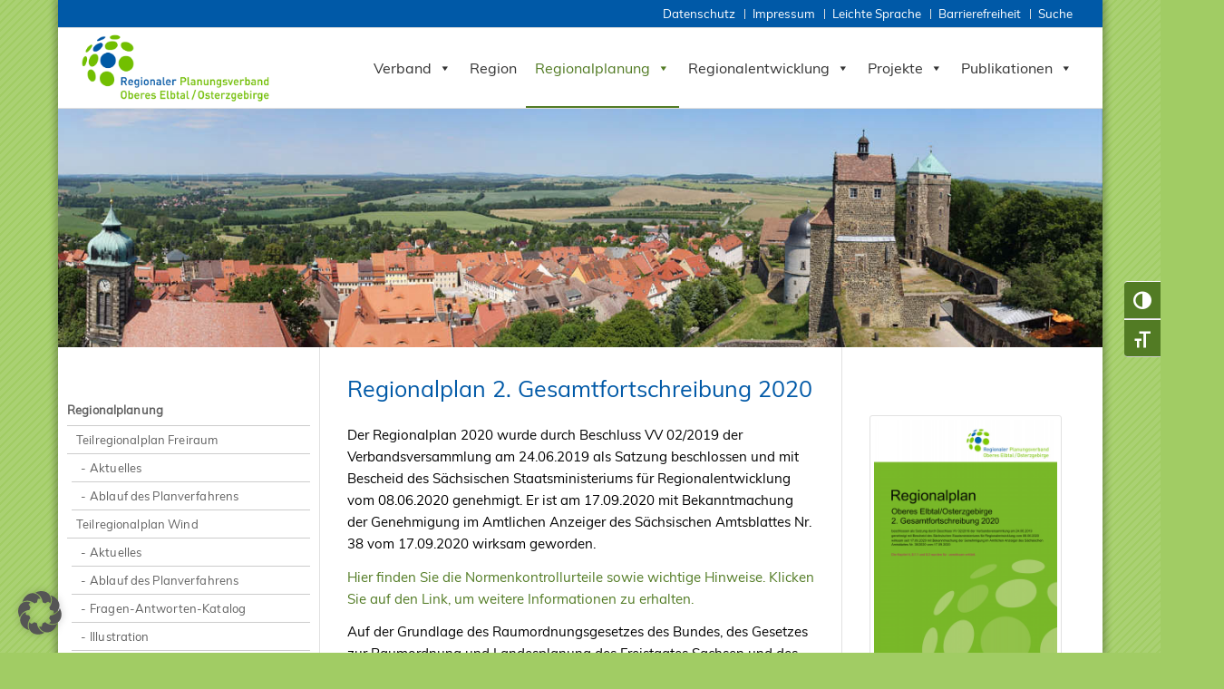

--- FILE ---
content_type: text/html; charset=UTF-8
request_url: https://rpv-elbtalosterz.de/regionalplanung/regionalplan-2020
body_size: 27582
content:
<!DOCTYPE html>
<html lang="de" class="html_boxed responsive av-preloader-disabled av-default-lightbox  html_header_top html_logo_left html_main_nav_header html_menu_right html_slim html_header_sticky_disabled html_header_shrinking_disabled html_header_topbar_active html_mobile_menu_tablet html_header_searchicon_disabled html_content_align_center html_header_unstick_top html_header_stretch html_elegant-blog html_modern-blog html_av-submenu-hidden html_av-submenu-display-click html_av-overlay-side html_av-overlay-side-minimal html_av-submenu-noclone html_entry_id_10781 av-cookies-no-cookie-consent av-no-preview html_text_menu_active ">
<head>
<meta charset="UTF-8" />


<!-- mobile setting -->
<meta name="viewport" content="width=device-width, initial-scale=1">

<!-- Scripts/CSS and wp_head hook -->
<title>Regionalplan 2020 - Regionaler Planungsverband Oberes Elbtal Osterzgebirge</title>
<meta name="dlm-version" content="5.1.6">
<!-- The SEO Framework von Sybre Waaijer -->
<meta name="robots" content="max-snippet:-1,max-image-preview:large,max-video-preview:-1" />
<link rel="canonical" href="https://rpv-elbtalosterz.de/regionalplanung/regionalplan-2020" />
<meta property="og:type" content="website" />
<meta property="og:locale" content="de_DE" />
<meta property="og:site_name" content="Regionaler Planungsverband Oberes Elbtal Osterzgebirge" />
<meta property="og:title" content="Regionalplan 2020" />
<meta property="og:url" content="https://rpv-elbtalosterz.de/regionalplanung/regionalplan-2020" />
<meta property="og:image" content="https://rpv-elbtalosterz.de/wp-content/uploads/cropped-LG_Kugel.jpg" />
<meta property="og:image:width" content="512" />
<meta property="og:image:height" content="512" />
<meta name="twitter:card" content="summary_large_image" />
<meta name="twitter:title" content="Regionalplan 2020" />
<meta name="twitter:image" content="https://rpv-elbtalosterz.de/wp-content/uploads/cropped-LG_Kugel.jpg" />
<script type="application/ld+json">{"@context":"https://schema.org","@graph":[{"@type":"WebSite","@id":"https://rpv-elbtalosterz.de/#/schema/WebSite","url":"https://rpv-elbtalosterz.de/","name":"Regionaler Planungsverband Oberes Elbtal Osterzgebirge","description":"Regionalplanung in der Mitte Sachsens","inLanguage":"de","potentialAction":{"@type":"SearchAction","target":{"@type":"EntryPoint","urlTemplate":"https://rpv-elbtalosterz.de/search/{search_term_string}"},"query-input":"required name=search_term_string"},"publisher":{"@type":"Organization","@id":"https://rpv-elbtalosterz.de/#/schema/Organization","name":"Regionaler Planungsverband Oberes Elbtal Osterzgebirge","url":"https://rpv-elbtalosterz.de/","logo":{"@type":"ImageObject","url":"https://rpv-elbtalosterz.de/wp-content/uploads/cropped-LG_Kugel.jpg","contentUrl":"https://rpv-elbtalosterz.de/wp-content/uploads/cropped-LG_Kugel.jpg","width":512,"height":512,"contentSize":"129761"}}},{"@type":"WebPage","@id":"https://rpv-elbtalosterz.de/regionalplanung/regionalplan-2020","url":"https://rpv-elbtalosterz.de/regionalplanung/regionalplan-2020","name":"Regionalplan 2020 - Regionaler Planungsverband Oberes Elbtal Osterzgebirge","inLanguage":"de","isPartOf":{"@id":"https://rpv-elbtalosterz.de/#/schema/WebSite"},"breadcrumb":{"@type":"BreadcrumbList","@id":"https://rpv-elbtalosterz.de/#/schema/BreadcrumbList","itemListElement":[{"@type":"ListItem","position":1,"item":"https://rpv-elbtalosterz.de/","name":"Regionaler Planungsverband Oberes Elbtal Osterzgebirge"},{"@type":"ListItem","position":2,"item":"https://rpv-elbtalosterz.de/regionalplanung","name":"Regionalplanung"},{"@type":"ListItem","position":3,"name":"Regionalplan 2020"}]},"potentialAction":{"@type":"ReadAction","target":"https://rpv-elbtalosterz.de/regionalplanung/regionalplan-2020"}}]}</script>
<!-- / The SEO Framework von Sybre Waaijer | 19.56ms meta | 9.84ms boot -->

<link rel="alternate" type="application/rss+xml" title="Regionaler Planungsverband Oberes Elbtal Osterzgebirge &raquo; Feed" href="https://rpv-elbtalosterz.de/feed" />
<link rel="alternate" type="application/rss+xml" title="Regionaler Planungsverband Oberes Elbtal Osterzgebirge &raquo; Kommentar-Feed" href="https://rpv-elbtalosterz.de/comments/feed" />
<link rel="alternate" title="oEmbed (JSON)" type="application/json+oembed" href="https://rpv-elbtalosterz.de/wp-json/oembed/1.0/embed?url=https%3A%2F%2Frpv-elbtalosterz.de%2Fregionalplanung%2Fregionalplan-2020" />
<link rel="alternate" title="oEmbed (XML)" type="text/xml+oembed" href="https://rpv-elbtalosterz.de/wp-json/oembed/1.0/embed?url=https%3A%2F%2Frpv-elbtalosterz.de%2Fregionalplanung%2Fregionalplan-2020&#038;format=xml" />
<style id='wp-img-auto-sizes-contain-inline-css' type='text/css'>
img:is([sizes=auto i],[sizes^="auto," i]){contain-intrinsic-size:3000px 1500px}
/*# sourceURL=wp-img-auto-sizes-contain-inline-css */
</style>
<style id='wp-block-library-inline-css' type='text/css'>
:root{--wp-block-synced-color:#7a00df;--wp-block-synced-color--rgb:122,0,223;--wp-bound-block-color:var(--wp-block-synced-color);--wp-editor-canvas-background:#ddd;--wp-admin-theme-color:#007cba;--wp-admin-theme-color--rgb:0,124,186;--wp-admin-theme-color-darker-10:#006ba1;--wp-admin-theme-color-darker-10--rgb:0,107,160.5;--wp-admin-theme-color-darker-20:#005a87;--wp-admin-theme-color-darker-20--rgb:0,90,135;--wp-admin-border-width-focus:2px}@media (min-resolution:192dpi){:root{--wp-admin-border-width-focus:1.5px}}.wp-element-button{cursor:pointer}:root .has-very-light-gray-background-color{background-color:#eee}:root .has-very-dark-gray-background-color{background-color:#313131}:root .has-very-light-gray-color{color:#eee}:root .has-very-dark-gray-color{color:#313131}:root .has-vivid-green-cyan-to-vivid-cyan-blue-gradient-background{background:linear-gradient(135deg,#00d084,#0693e3)}:root .has-purple-crush-gradient-background{background:linear-gradient(135deg,#34e2e4,#4721fb 50%,#ab1dfe)}:root .has-hazy-dawn-gradient-background{background:linear-gradient(135deg,#faaca8,#dad0ec)}:root .has-subdued-olive-gradient-background{background:linear-gradient(135deg,#fafae1,#67a671)}:root .has-atomic-cream-gradient-background{background:linear-gradient(135deg,#fdd79a,#004a59)}:root .has-nightshade-gradient-background{background:linear-gradient(135deg,#330968,#31cdcf)}:root .has-midnight-gradient-background{background:linear-gradient(135deg,#020381,#2874fc)}:root{--wp--preset--font-size--normal:16px;--wp--preset--font-size--huge:42px}.has-regular-font-size{font-size:1em}.has-larger-font-size{font-size:2.625em}.has-normal-font-size{font-size:var(--wp--preset--font-size--normal)}.has-huge-font-size{font-size:var(--wp--preset--font-size--huge)}.has-text-align-center{text-align:center}.has-text-align-left{text-align:left}.has-text-align-right{text-align:right}.has-fit-text{white-space:nowrap!important}#end-resizable-editor-section{display:none}.aligncenter{clear:both}.items-justified-left{justify-content:flex-start}.items-justified-center{justify-content:center}.items-justified-right{justify-content:flex-end}.items-justified-space-between{justify-content:space-between}.screen-reader-text{border:0;clip-path:inset(50%);height:1px;margin:-1px;overflow:hidden;padding:0;position:absolute;width:1px;word-wrap:normal!important}.screen-reader-text:focus{background-color:#ddd;clip-path:none;color:#444;display:block;font-size:1em;height:auto;left:5px;line-height:normal;padding:15px 23px 14px;text-decoration:none;top:5px;width:auto;z-index:100000}html :where(.has-border-color){border-style:solid}html :where([style*=border-top-color]){border-top-style:solid}html :where([style*=border-right-color]){border-right-style:solid}html :where([style*=border-bottom-color]){border-bottom-style:solid}html :where([style*=border-left-color]){border-left-style:solid}html :where([style*=border-width]){border-style:solid}html :where([style*=border-top-width]){border-top-style:solid}html :where([style*=border-right-width]){border-right-style:solid}html :where([style*=border-bottom-width]){border-bottom-style:solid}html :where([style*=border-left-width]){border-left-style:solid}html :where(img[class*=wp-image-]){height:auto;max-width:100%}:where(figure){margin:0 0 1em}html :where(.is-position-sticky){--wp-admin--admin-bar--position-offset:var(--wp-admin--admin-bar--height,0px)}@media screen and (max-width:600px){html :where(.is-position-sticky){--wp-admin--admin-bar--position-offset:0px}}

/*# sourceURL=wp-block-library-inline-css */
</style><style id='global-styles-inline-css' type='text/css'>
:root{--wp--preset--aspect-ratio--square: 1;--wp--preset--aspect-ratio--4-3: 4/3;--wp--preset--aspect-ratio--3-4: 3/4;--wp--preset--aspect-ratio--3-2: 3/2;--wp--preset--aspect-ratio--2-3: 2/3;--wp--preset--aspect-ratio--16-9: 16/9;--wp--preset--aspect-ratio--9-16: 9/16;--wp--preset--color--black: #000000;--wp--preset--color--cyan-bluish-gray: #abb8c3;--wp--preset--color--white: #ffffff;--wp--preset--color--pale-pink: #f78da7;--wp--preset--color--vivid-red: #cf2e2e;--wp--preset--color--luminous-vivid-orange: #ff6900;--wp--preset--color--luminous-vivid-amber: #fcb900;--wp--preset--color--light-green-cyan: #7bdcb5;--wp--preset--color--vivid-green-cyan: #00d084;--wp--preset--color--pale-cyan-blue: #8ed1fc;--wp--preset--color--vivid-cyan-blue: #0693e3;--wp--preset--color--vivid-purple: #9b51e0;--wp--preset--color--metallic-red: #b02b2c;--wp--preset--color--maximum-yellow-red: #edae44;--wp--preset--color--yellow-sun: #eeee22;--wp--preset--color--palm-leaf: #83a846;--wp--preset--color--aero: #7bb0e7;--wp--preset--color--old-lavender: #745f7e;--wp--preset--color--steel-teal: #5f8789;--wp--preset--color--raspberry-pink: #d65799;--wp--preset--color--medium-turquoise: #4ecac2;--wp--preset--gradient--vivid-cyan-blue-to-vivid-purple: linear-gradient(135deg,rgb(6,147,227) 0%,rgb(155,81,224) 100%);--wp--preset--gradient--light-green-cyan-to-vivid-green-cyan: linear-gradient(135deg,rgb(122,220,180) 0%,rgb(0,208,130) 100%);--wp--preset--gradient--luminous-vivid-amber-to-luminous-vivid-orange: linear-gradient(135deg,rgb(252,185,0) 0%,rgb(255,105,0) 100%);--wp--preset--gradient--luminous-vivid-orange-to-vivid-red: linear-gradient(135deg,rgb(255,105,0) 0%,rgb(207,46,46) 100%);--wp--preset--gradient--very-light-gray-to-cyan-bluish-gray: linear-gradient(135deg,rgb(238,238,238) 0%,rgb(169,184,195) 100%);--wp--preset--gradient--cool-to-warm-spectrum: linear-gradient(135deg,rgb(74,234,220) 0%,rgb(151,120,209) 20%,rgb(207,42,186) 40%,rgb(238,44,130) 60%,rgb(251,105,98) 80%,rgb(254,248,76) 100%);--wp--preset--gradient--blush-light-purple: linear-gradient(135deg,rgb(255,206,236) 0%,rgb(152,150,240) 100%);--wp--preset--gradient--blush-bordeaux: linear-gradient(135deg,rgb(254,205,165) 0%,rgb(254,45,45) 50%,rgb(107,0,62) 100%);--wp--preset--gradient--luminous-dusk: linear-gradient(135deg,rgb(255,203,112) 0%,rgb(199,81,192) 50%,rgb(65,88,208) 100%);--wp--preset--gradient--pale-ocean: linear-gradient(135deg,rgb(255,245,203) 0%,rgb(182,227,212) 50%,rgb(51,167,181) 100%);--wp--preset--gradient--electric-grass: linear-gradient(135deg,rgb(202,248,128) 0%,rgb(113,206,126) 100%);--wp--preset--gradient--midnight: linear-gradient(135deg,rgb(2,3,129) 0%,rgb(40,116,252) 100%);--wp--preset--font-size--small: 1rem;--wp--preset--font-size--medium: 1.125rem;--wp--preset--font-size--large: 1.75rem;--wp--preset--font-size--x-large: clamp(1.75rem, 3vw, 2.25rem);--wp--preset--spacing--20: 0.44rem;--wp--preset--spacing--30: 0.67rem;--wp--preset--spacing--40: 1rem;--wp--preset--spacing--50: 1.5rem;--wp--preset--spacing--60: 2.25rem;--wp--preset--spacing--70: 3.38rem;--wp--preset--spacing--80: 5.06rem;--wp--preset--shadow--natural: 6px 6px 9px rgba(0, 0, 0, 0.2);--wp--preset--shadow--deep: 12px 12px 50px rgba(0, 0, 0, 0.4);--wp--preset--shadow--sharp: 6px 6px 0px rgba(0, 0, 0, 0.2);--wp--preset--shadow--outlined: 6px 6px 0px -3px rgb(255, 255, 255), 6px 6px rgb(0, 0, 0);--wp--preset--shadow--crisp: 6px 6px 0px rgb(0, 0, 0);}:root { --wp--style--global--content-size: 800px;--wp--style--global--wide-size: 1130px; }:where(body) { margin: 0; }.wp-site-blocks > .alignleft { float: left; margin-right: 2em; }.wp-site-blocks > .alignright { float: right; margin-left: 2em; }.wp-site-blocks > .aligncenter { justify-content: center; margin-left: auto; margin-right: auto; }:where(.is-layout-flex){gap: 0.5em;}:where(.is-layout-grid){gap: 0.5em;}.is-layout-flow > .alignleft{float: left;margin-inline-start: 0;margin-inline-end: 2em;}.is-layout-flow > .alignright{float: right;margin-inline-start: 2em;margin-inline-end: 0;}.is-layout-flow > .aligncenter{margin-left: auto !important;margin-right: auto !important;}.is-layout-constrained > .alignleft{float: left;margin-inline-start: 0;margin-inline-end: 2em;}.is-layout-constrained > .alignright{float: right;margin-inline-start: 2em;margin-inline-end: 0;}.is-layout-constrained > .aligncenter{margin-left: auto !important;margin-right: auto !important;}.is-layout-constrained > :where(:not(.alignleft):not(.alignright):not(.alignfull)){max-width: var(--wp--style--global--content-size);margin-left: auto !important;margin-right: auto !important;}.is-layout-constrained > .alignwide{max-width: var(--wp--style--global--wide-size);}body .is-layout-flex{display: flex;}.is-layout-flex{flex-wrap: wrap;align-items: center;}.is-layout-flex > :is(*, div){margin: 0;}body .is-layout-grid{display: grid;}.is-layout-grid > :is(*, div){margin: 0;}body{padding-top: 0px;padding-right: 0px;padding-bottom: 0px;padding-left: 0px;}a:where(:not(.wp-element-button)){text-decoration: underline;}:root :where(.wp-element-button, .wp-block-button__link){background-color: #32373c;border-width: 0;color: #fff;font-family: inherit;font-size: inherit;font-style: inherit;font-weight: inherit;letter-spacing: inherit;line-height: inherit;padding-top: calc(0.667em + 2px);padding-right: calc(1.333em + 2px);padding-bottom: calc(0.667em + 2px);padding-left: calc(1.333em + 2px);text-decoration: none;text-transform: inherit;}.has-black-color{color: var(--wp--preset--color--black) !important;}.has-cyan-bluish-gray-color{color: var(--wp--preset--color--cyan-bluish-gray) !important;}.has-white-color{color: var(--wp--preset--color--white) !important;}.has-pale-pink-color{color: var(--wp--preset--color--pale-pink) !important;}.has-vivid-red-color{color: var(--wp--preset--color--vivid-red) !important;}.has-luminous-vivid-orange-color{color: var(--wp--preset--color--luminous-vivid-orange) !important;}.has-luminous-vivid-amber-color{color: var(--wp--preset--color--luminous-vivid-amber) !important;}.has-light-green-cyan-color{color: var(--wp--preset--color--light-green-cyan) !important;}.has-vivid-green-cyan-color{color: var(--wp--preset--color--vivid-green-cyan) !important;}.has-pale-cyan-blue-color{color: var(--wp--preset--color--pale-cyan-blue) !important;}.has-vivid-cyan-blue-color{color: var(--wp--preset--color--vivid-cyan-blue) !important;}.has-vivid-purple-color{color: var(--wp--preset--color--vivid-purple) !important;}.has-metallic-red-color{color: var(--wp--preset--color--metallic-red) !important;}.has-maximum-yellow-red-color{color: var(--wp--preset--color--maximum-yellow-red) !important;}.has-yellow-sun-color{color: var(--wp--preset--color--yellow-sun) !important;}.has-palm-leaf-color{color: var(--wp--preset--color--palm-leaf) !important;}.has-aero-color{color: var(--wp--preset--color--aero) !important;}.has-old-lavender-color{color: var(--wp--preset--color--old-lavender) !important;}.has-steel-teal-color{color: var(--wp--preset--color--steel-teal) !important;}.has-raspberry-pink-color{color: var(--wp--preset--color--raspberry-pink) !important;}.has-medium-turquoise-color{color: var(--wp--preset--color--medium-turquoise) !important;}.has-black-background-color{background-color: var(--wp--preset--color--black) !important;}.has-cyan-bluish-gray-background-color{background-color: var(--wp--preset--color--cyan-bluish-gray) !important;}.has-white-background-color{background-color: var(--wp--preset--color--white) !important;}.has-pale-pink-background-color{background-color: var(--wp--preset--color--pale-pink) !important;}.has-vivid-red-background-color{background-color: var(--wp--preset--color--vivid-red) !important;}.has-luminous-vivid-orange-background-color{background-color: var(--wp--preset--color--luminous-vivid-orange) !important;}.has-luminous-vivid-amber-background-color{background-color: var(--wp--preset--color--luminous-vivid-amber) !important;}.has-light-green-cyan-background-color{background-color: var(--wp--preset--color--light-green-cyan) !important;}.has-vivid-green-cyan-background-color{background-color: var(--wp--preset--color--vivid-green-cyan) !important;}.has-pale-cyan-blue-background-color{background-color: var(--wp--preset--color--pale-cyan-blue) !important;}.has-vivid-cyan-blue-background-color{background-color: var(--wp--preset--color--vivid-cyan-blue) !important;}.has-vivid-purple-background-color{background-color: var(--wp--preset--color--vivid-purple) !important;}.has-metallic-red-background-color{background-color: var(--wp--preset--color--metallic-red) !important;}.has-maximum-yellow-red-background-color{background-color: var(--wp--preset--color--maximum-yellow-red) !important;}.has-yellow-sun-background-color{background-color: var(--wp--preset--color--yellow-sun) !important;}.has-palm-leaf-background-color{background-color: var(--wp--preset--color--palm-leaf) !important;}.has-aero-background-color{background-color: var(--wp--preset--color--aero) !important;}.has-old-lavender-background-color{background-color: var(--wp--preset--color--old-lavender) !important;}.has-steel-teal-background-color{background-color: var(--wp--preset--color--steel-teal) !important;}.has-raspberry-pink-background-color{background-color: var(--wp--preset--color--raspberry-pink) !important;}.has-medium-turquoise-background-color{background-color: var(--wp--preset--color--medium-turquoise) !important;}.has-black-border-color{border-color: var(--wp--preset--color--black) !important;}.has-cyan-bluish-gray-border-color{border-color: var(--wp--preset--color--cyan-bluish-gray) !important;}.has-white-border-color{border-color: var(--wp--preset--color--white) !important;}.has-pale-pink-border-color{border-color: var(--wp--preset--color--pale-pink) !important;}.has-vivid-red-border-color{border-color: var(--wp--preset--color--vivid-red) !important;}.has-luminous-vivid-orange-border-color{border-color: var(--wp--preset--color--luminous-vivid-orange) !important;}.has-luminous-vivid-amber-border-color{border-color: var(--wp--preset--color--luminous-vivid-amber) !important;}.has-light-green-cyan-border-color{border-color: var(--wp--preset--color--light-green-cyan) !important;}.has-vivid-green-cyan-border-color{border-color: var(--wp--preset--color--vivid-green-cyan) !important;}.has-pale-cyan-blue-border-color{border-color: var(--wp--preset--color--pale-cyan-blue) !important;}.has-vivid-cyan-blue-border-color{border-color: var(--wp--preset--color--vivid-cyan-blue) !important;}.has-vivid-purple-border-color{border-color: var(--wp--preset--color--vivid-purple) !important;}.has-metallic-red-border-color{border-color: var(--wp--preset--color--metallic-red) !important;}.has-maximum-yellow-red-border-color{border-color: var(--wp--preset--color--maximum-yellow-red) !important;}.has-yellow-sun-border-color{border-color: var(--wp--preset--color--yellow-sun) !important;}.has-palm-leaf-border-color{border-color: var(--wp--preset--color--palm-leaf) !important;}.has-aero-border-color{border-color: var(--wp--preset--color--aero) !important;}.has-old-lavender-border-color{border-color: var(--wp--preset--color--old-lavender) !important;}.has-steel-teal-border-color{border-color: var(--wp--preset--color--steel-teal) !important;}.has-raspberry-pink-border-color{border-color: var(--wp--preset--color--raspberry-pink) !important;}.has-medium-turquoise-border-color{border-color: var(--wp--preset--color--medium-turquoise) !important;}.has-vivid-cyan-blue-to-vivid-purple-gradient-background{background: var(--wp--preset--gradient--vivid-cyan-blue-to-vivid-purple) !important;}.has-light-green-cyan-to-vivid-green-cyan-gradient-background{background: var(--wp--preset--gradient--light-green-cyan-to-vivid-green-cyan) !important;}.has-luminous-vivid-amber-to-luminous-vivid-orange-gradient-background{background: var(--wp--preset--gradient--luminous-vivid-amber-to-luminous-vivid-orange) !important;}.has-luminous-vivid-orange-to-vivid-red-gradient-background{background: var(--wp--preset--gradient--luminous-vivid-orange-to-vivid-red) !important;}.has-very-light-gray-to-cyan-bluish-gray-gradient-background{background: var(--wp--preset--gradient--very-light-gray-to-cyan-bluish-gray) !important;}.has-cool-to-warm-spectrum-gradient-background{background: var(--wp--preset--gradient--cool-to-warm-spectrum) !important;}.has-blush-light-purple-gradient-background{background: var(--wp--preset--gradient--blush-light-purple) !important;}.has-blush-bordeaux-gradient-background{background: var(--wp--preset--gradient--blush-bordeaux) !important;}.has-luminous-dusk-gradient-background{background: var(--wp--preset--gradient--luminous-dusk) !important;}.has-pale-ocean-gradient-background{background: var(--wp--preset--gradient--pale-ocean) !important;}.has-electric-grass-gradient-background{background: var(--wp--preset--gradient--electric-grass) !important;}.has-midnight-gradient-background{background: var(--wp--preset--gradient--midnight) !important;}.has-small-font-size{font-size: var(--wp--preset--font-size--small) !important;}.has-medium-font-size{font-size: var(--wp--preset--font-size--medium) !important;}.has-large-font-size{font-size: var(--wp--preset--font-size--large) !important;}.has-x-large-font-size{font-size: var(--wp--preset--font-size--x-large) !important;}
/*# sourceURL=global-styles-inline-css */
</style>

<link rel='stylesheet' id='contact-form-7-css' href='https://rpv-elbtalosterz.de/wp-content/plugins/contact-form-7/includes/css/styles.css?ver=6.1.4' type='text/css' media='all' />
<link rel='stylesheet' id='events-manager-css' href='https://rpv-elbtalosterz.de/wp-content/plugins/events-manager/includes/css/events-manager.min.css?ver=7.2.3.1' type='text/css' media='all' />
<link rel='stylesheet' id='ui-font-css' href='https://rpv-elbtalosterz.de/wp-content/plugins/wp-accessibility/toolbar/fonts/css/a11y-toolbar.css?ver=2.2.6' type='text/css' media='all' />
<link rel='stylesheet' id='wpa-toolbar-css' href='https://rpv-elbtalosterz.de/wp-content/plugins/wp-accessibility/toolbar/css/a11y.css?ver=2.2.6' type='text/css' media='all' />
<link rel='stylesheet' id='ui-fontsize.css-css' href='https://rpv-elbtalosterz.de/wp-content/plugins/wp-accessibility/toolbar/css/a11y-fontsize.css?ver=2.2.6' type='text/css' media='all' />
<style id='ui-fontsize.css-inline-css' type='text/css'>
html { --wpa-font-size: clamp( 24px, 1.5rem, 36px ); --wpa-h1-size : clamp( 48px, 3rem, 72px ); --wpa-h2-size : clamp( 40px, 2.5rem, 60px ); --wpa-h3-size : clamp( 32px, 2rem, 48px ); --wpa-h4-size : clamp( 28px, 1.75rem, 42px ); --wpa-sub-list-size: 1.1em; --wpa-sub-sub-list-size: 1em; } 
/*# sourceURL=ui-fontsize.css-inline-css */
</style>
<link rel='stylesheet' id='wpa-style-css' href='https://rpv-elbtalosterz.de/wp-content/plugins/wp-accessibility/css/wpa-style.css?ver=2.2.6' type='text/css' media='all' />
<style id='wpa-style-inline-css' type='text/css'>

.wpa-hide-ltr#skiplinks a, .wpa-hide-ltr#skiplinks a:hover, .wpa-hide-ltr#skiplinks a:visited {
	
}
.wpa-hide-ltr#skiplinks a:active,  .wpa-hide-ltr#skiplinks a:focus {
	
}
	:root { --admin-bar-top : 7px; }
/*# sourceURL=wpa-style-inline-css */
</style>
<link rel='stylesheet' id='megamenu-css' href='https://rpv-elbtalosterz.de/wp-content/uploads/maxmegamenu/style.css?ver=75f8c3' type='text/css' media='all' />
<link rel='stylesheet' id='dashicons-css' href='https://rpv-elbtalosterz.de/wp-includes/css/dashicons.min.css?ver=6.9' type='text/css' media='all' />
<link rel='stylesheet' id='newsletter-css' href='https://rpv-elbtalosterz.de/wp-content/plugins/newsletter/style.css?ver=9.1.0' type='text/css' media='all' />
<link rel='stylesheet' id='tablepress-default-css' href='https://rpv-elbtalosterz.de/wp-content/plugins/tablepress/css/build/default.css?ver=3.2.6' type='text/css' media='all' />
<link rel='stylesheet' id='borlabs-cookie-custom-css' href='https://rpv-elbtalosterz.de/wp-content/cache/borlabs-cookie/1/borlabs-cookie-1-de.css?ver=3.3.23-59' type='text/css' media='all' />
<link rel='stylesheet' id='avia-merged-styles-css' href='https://rpv-elbtalosterz.de/wp-content/uploads/dynamic_avia/avia-merged-styles-61b785c8428b322dfe7f8de3586c5191---696811138c540.css' type='text/css' media='all' />
<link rel='stylesheet' id='avia-single-post-10781-css' href='https://rpv-elbtalosterz.de/wp-content/uploads/dynamic_avia/avia_posts_css/post-10781.css?ver=ver-1768429309' type='text/css' media='all' />
<script type="text/javascript" src="https://rpv-elbtalosterz.de/wp-includes/js/jquery/jquery.min.js?ver=3.7.1" id="jquery-core-js"></script>
<script type="text/javascript" src="https://rpv-elbtalosterz.de/wp-includes/js/jquery/jquery-migrate.min.js?ver=3.4.1" id="jquery-migrate-js"></script>
<script type="text/javascript" src="https://rpv-elbtalosterz.de/wp-includes/js/jquery/ui/core.min.js?ver=1.13.3" id="jquery-ui-core-js"></script>
<script type="text/javascript" src="https://rpv-elbtalosterz.de/wp-includes/js/jquery/ui/mouse.min.js?ver=1.13.3" id="jquery-ui-mouse-js"></script>
<script type="text/javascript" src="https://rpv-elbtalosterz.de/wp-includes/js/jquery/ui/sortable.min.js?ver=1.13.3" id="jquery-ui-sortable-js"></script>
<script type="text/javascript" src="https://rpv-elbtalosterz.de/wp-includes/js/jquery/ui/datepicker.min.js?ver=1.13.3" id="jquery-ui-datepicker-js"></script>
<script type="text/javascript" id="jquery-ui-datepicker-js-after">
/* <![CDATA[ */
jQuery(function(jQuery){jQuery.datepicker.setDefaults({"closeText":"Schlie\u00dfen","currentText":"Heute","monthNames":["Januar","Februar","M\u00e4rz","April","Mai","Juni","Juli","August","September","Oktober","November","Dezember"],"monthNamesShort":["Jan.","Feb.","M\u00e4rz","Apr.","Mai","Juni","Juli","Aug.","Sep.","Okt.","Nov.","Dez."],"nextText":"Weiter","prevText":"Zur\u00fcck","dayNames":["Sonntag","Montag","Dienstag","Mittwoch","Donnerstag","Freitag","Samstag"],"dayNamesShort":["So.","Mo.","Di.","Mi.","Do.","Fr.","Sa."],"dayNamesMin":["S","M","D","M","D","F","S"],"dateFormat":"d. MM yy","firstDay":1,"isRTL":false});});
//# sourceURL=jquery-ui-datepicker-js-after
/* ]]> */
</script>
<script type="text/javascript" src="https://rpv-elbtalosterz.de/wp-includes/js/jquery/ui/resizable.min.js?ver=1.13.3" id="jquery-ui-resizable-js"></script>
<script type="text/javascript" src="https://rpv-elbtalosterz.de/wp-includes/js/jquery/ui/draggable.min.js?ver=1.13.3" id="jquery-ui-draggable-js"></script>
<script type="text/javascript" src="https://rpv-elbtalosterz.de/wp-includes/js/jquery/ui/controlgroup.min.js?ver=1.13.3" id="jquery-ui-controlgroup-js"></script>
<script type="text/javascript" src="https://rpv-elbtalosterz.de/wp-includes/js/jquery/ui/checkboxradio.min.js?ver=1.13.3" id="jquery-ui-checkboxradio-js"></script>
<script type="text/javascript" src="https://rpv-elbtalosterz.de/wp-includes/js/jquery/ui/button.min.js?ver=1.13.3" id="jquery-ui-button-js"></script>
<script type="text/javascript" src="https://rpv-elbtalosterz.de/wp-includes/js/jquery/ui/dialog.min.js?ver=1.13.3" id="jquery-ui-dialog-js"></script>
<script type="text/javascript" id="events-manager-js-extra">
/* <![CDATA[ */
var EM = {"ajaxurl":"https://rpv-elbtalosterz.de/wp-admin/admin-ajax.php","locationajaxurl":"https://rpv-elbtalosterz.de/wp-admin/admin-ajax.php?action=locations_search","firstDay":"1","locale":"de","dateFormat":"yy-mm-dd","ui_css":"https://rpv-elbtalosterz.de/wp-content/plugins/events-manager/includes/css/jquery-ui/build.min.css","show24hours":"1","is_ssl":"1","autocomplete_limit":"10","calendar":{"breakpoints":{"small":560,"medium":908,"large":false},"month_format":"M Y"},"phone":"","datepicker":{"format":"Y-m-d","locale":"de"},"search":{"breakpoints":{"small":650,"medium":850,"full":false}},"url":"https://rpv-elbtalosterz.de/wp-content/plugins/events-manager","assets":{"input.em-uploader":{"js":{"em-uploader":{"url":"https://rpv-elbtalosterz.de/wp-content/plugins/events-manager/includes/js/em-uploader.js?v=7.2.3.1","event":"em_uploader_ready","requires":"filepond"},"filepond-validate-size":"filepond/plugins/filepond-plugin-file-validate-size.js?v=7.2.3.1","filepond-validate-type":"filepond/plugins/filepond-plugin-file-validate-type.js?v=7.2.3.1","filepond-image-validate-size":"filepond/plugins/filepond-plugin-image-validate-size.js?v=7.2.3.1","filepond-exif-orientation":"filepond/plugins/filepond-plugin-image-exif-orientation.js?v=7.2.3.1","filepond-get-file":"filepond/plugins/filepond-plugin-get-file.js?v=7.2.3.1","filepond-plugin-image-overlay":"filepond/plugins/filepond-plugin-image-overlay.js?v=7.2.3.1","filepond-plugin-image-thumbnail":"filepond/plugins/filepond-plugin-image-thumbnail.js?v=7.2.3.1","filepond-plugin-pdf-preview-overlay":"filepond/plugins/filepond-plugin-pdf-preview-overlay.js?v=7.2.3.1","filepond-plugin-file-icon":"filepond/plugins/filepond-plugin-file-icon.js?v=7.2.3.1","filepond":{"url":"filepond/filepond.js?v=7.2.3.1","locale":"de-de"}},"css":{"em-filepond":"filepond/em-filepond.min.css?v=7.2.3.1","filepond-preview":"filepond/plugins/filepond-plugin-image-preview.min.css?v=7.2.3.1","filepond-plugin-image-overlay":"filepond/plugins/filepond-plugin-image-overlay.min.css?v=7.2.3.1","filepond-get-file":"filepond/plugins/filepond-plugin-get-file.min.css?v=7.2.3.1"}},".em-event-editor":{"js":{"event-editor":{"url":"https://rpv-elbtalosterz.de/wp-content/plugins/events-manager/includes/js/events-manager-event-editor.js?v=7.2.3.1","event":"em_event_editor_ready"}},"css":{"event-editor":"https://rpv-elbtalosterz.de/wp-content/plugins/events-manager/includes/css/events-manager-event-editor.min.css?v=7.2.3.1"}},".em-recurrence-sets, .em-timezone":{"js":{"luxon":{"url":"luxon/luxon.js?v=7.2.3.1","event":"em_luxon_ready"}}},".em-booking-form, #em-booking-form, .em-booking-recurring, .em-event-booking-form":{"js":{"em-bookings":{"url":"https://rpv-elbtalosterz.de/wp-content/plugins/events-manager/includes/js/bookingsform.js?v=7.2.3.1","event":"em_booking_form_js_loaded"}}},"#em-opt-archetypes":{"js":{"archetypes":"https://rpv-elbtalosterz.de/wp-content/plugins/events-manager/includes/js/admin-archetype-editor.js?v=7.2.3.1","archetypes_ms":"https://rpv-elbtalosterz.de/wp-content/plugins/events-manager/includes/js/admin-archetypes.js?v=7.2.3.1","qs":"qs/qs.js?v=7.2.3.1"}}},"cached":"","uploads":{"endpoint":"https://rpv-elbtalosterz.de/wp-json/events-manager/v1/uploads","nonce":"a8b124cb8c","delete_confirm":"Bist du sicher, dass du diese Datei l\u00f6schen m\u00f6chtest? Sie wird beim Absenden gel\u00f6scht.","images":{"max_file_size":"","image_max_width":"700","image_max_height":"700","image_min_width":"50","image_min_height":"50"},"files":{"max_file_size":"","types":{"0":"image/gif","1":"image/jpeg","3":"image/png","4":"image/heic","5":"application/pdf","6":"application/msword","7":"application/x-msword","8":"application/vnd.openxmlformats-officedocument.wordprocessingml.document","9":"text/rtf","10":"application/rtf","11":"application/x-rtf","12":"application/vnd.oasis.opendocument.text","13":"text/plain","14":"application/vnd.ms-excel","15":"application/xls","16":"application/vnd.openxmlformats-officedocument.spreadsheetml.sheet","17":"text/csv","18":"application/csv","20":"application/vnd.oasis.opendocument.spreadsheet","21":"application/vnd.ms-powerpoint","22":"application/mspowerpoint","23":"application/vnd.openxmlformats-officedocument.presentationml.presentation","24":"application/vnd.oasis.opendocument.presentation"}}},"api_nonce":"7a3b4a34b2","bookingInProgress":"Bitte warte, w\u00e4hrend die Buchung abgeschickt wird.","tickets_save":"Ticket speichern","bookingajaxurl":"https://rpv-elbtalosterz.de/wp-admin/admin-ajax.php","bookings_export_save":"Buchungen exportieren","bookings_settings_save":"Einstellungen speichern","booking_delete":"Bist du dir sicher, dass du es l\u00f6schen m\u00f6chtest?","booking_offset":"30","bookings":{"submit_button":{"text":{"default":"Anmeldung abschicken","free":"Anmeldung abschicken","payment":"Anmeldung abschicken - %s","processing":"Verarbeitung \u2026"}},"update_listener":""},"bb_full":"Ausverkauft","bb_book":"Jetzt buchen","bb_booking":"Buche ...","bb_booked":"Buchung Abgesendet","bb_error":"Buchung Fehler. Nochmal versuchen?","bb_cancel":"Stornieren","bb_canceling":"Stornieren ...","bb_cancelled":"Abgesagt","bb_cancel_error":"Stornierung Fehler. Nochmal versuchen?","event_cancellations":{"warning":"Wenn du dich entscheidest, deine Veranstaltung abzusagen, sind nach dem Speichern dieser Veranstaltung keine weiteren Buchungen f\u00fcr diese Veranstaltung m\u00f6glich.\\n\\nAu\u00dferdem wird das Folgende passieren:\\n\\n- Die Buchungen werden automatisch storniert.\\n- Buchungsstornierungen werden per E-Mail verschickt.\\n- Alle best\u00e4tigten und noch ausstehenden Buchungen werden per E-Mail \u00fcber die Absage der Veranstaltung informiert."},"txt_search":"Suche","txt_searching":"Suche...","txt_loading":"Wird geladen\u00a0\u2026","event_detach_warning":"Bist du sicher, dass du diese sich wiederholende Veranstaltung herausl\u00f6sen willst? Wenn du dies tun, verlierst du alle Buchungsinformationen und die alten wiederkehrenden Veranstaltung werden gel\u00f6scht.","delete_recurrence_warning":"Bist du sicher, dass du alle Wiederholungen dieser Veranstaltung l\u00f6schen willst? Alle Veranstaltungen werden in den Papierkorb verschoben.","disable_bookings_warning":"Bist du sicher, dass du Buchungen deaktivieren willst? Wenn du das tust und speicherst, wirst du alle bisherigen Buchungen verlieren. Wenn du nur weitere Buchungen verhindern willst, reduziere die Anzahl der verf\u00fcgbaren Pl\u00e4tze auf die Anzahl der bisherigen Buchungen.","booking_warning_cancel":"Bist du sicher, dass du deine Buchung stornieren willst?"};
//# sourceURL=events-manager-js-extra
/* ]]> */
</script>
<script type="text/javascript" src="https://rpv-elbtalosterz.de/wp-content/plugins/events-manager/includes/js/events-manager.js?ver=7.2.3.1" id="events-manager-js"></script>
<script type="text/javascript" src="https://rpv-elbtalosterz.de/wp-content/plugins/events-manager/includes/external/flatpickr/l10n/de.js?ver=7.2.3.1" id="em-flatpickr-localization-js"></script>
<script type="text/javascript" src="https://rpv-elbtalosterz.de/wp-includes/js/dist/vendor/moment.min.js?ver=2.30.1" id="moment-js"></script>
<script type="text/javascript" id="moment-js-after">
/* <![CDATA[ */
moment.updateLocale( 'de_DE', {"months":["Januar","Februar","M\u00e4rz","April","Mai","Juni","Juli","August","September","Oktober","November","Dezember"],"monthsShort":["Jan.","Feb.","M\u00e4rz","Apr.","Mai","Juni","Juli","Aug.","Sep.","Okt.","Nov.","Dez."],"weekdays":["Sonntag","Montag","Dienstag","Mittwoch","Donnerstag","Freitag","Samstag"],"weekdaysShort":["So.","Mo.","Di.","Mi.","Do.","Fr.","Sa."],"week":{"dow":1},"longDateFormat":{"LT":"G:i","LTS":null,"L":null,"LL":"j. F Y","LLL":"j. F Y, G:i","LLLL":null}} );
//# sourceURL=moment-js-after
/* ]]> */
</script>
<script type="text/javascript" src="https://rpv-elbtalosterz.de/wp-content/plugins/events-manager//includes/external/chartjs/chart.umd.min.js?ver=7.2.3.1" id="chart-js-js"></script>
<script data-no-optimize="1" data-no-minify="1" data-cfasync="false" type="text/javascript" src="https://rpv-elbtalosterz.de/wp-content/cache/borlabs-cookie/1/borlabs-cookie-config-de.json.js?ver=3.3.23-80" id="borlabs-cookie-config-js"></script>
<script type="text/javascript" src="https://rpv-elbtalosterz.de/wp-content/uploads/dynamic_avia/avia-head-scripts-df7886ac2fb9574a410d05285be45af0---69681113b04e6.js" id="avia-head-scripts-js"></script>
<link rel="EditURI" type="application/rsd+xml" title="RSD" href="https://rpv-elbtalosterz.de/xmlrpc.php?rsd" />

<link rel="icon" href="https://rpv-elbtalosterz.de/wp-content/uploads/cropped-LG_Kugel_512-300x300.jpg" type="image/x-icon">
<!--[if lt IE 9]><script src="https://rpv-elbtalosterz.de/wp-content/themes/enfold/js/html5shiv.js"></script><![endif]--><link rel="profile" href="https://gmpg.org/xfn/11" />
<link rel="alternate" type="application/rss+xml" title="Regionaler Planungsverband Oberes Elbtal Osterzgebirge RSS2 Feed" href="https://rpv-elbtalosterz.de/feed" />
<link rel="pingback" href="https://rpv-elbtalosterz.de/xmlrpc.php" />

<!-- To speed up the rendering and to display the site as fast as possible to the user we include some styles and scripts for above the fold content inline -->
<script type="text/javascript">'use strict';var avia_is_mobile=!1;if(/Android|webOS|iPhone|iPad|iPod|BlackBerry|IEMobile|Opera Mini/i.test(navigator.userAgent)&&'ontouchstart' in document.documentElement){avia_is_mobile=!0;document.documentElement.className+=' avia_mobile '}
else{document.documentElement.className+=' avia_desktop '};document.documentElement.className+=' js_active ';(function(){var e=['-webkit-','-moz-','-ms-',''],n='',o=!1,a=!1;for(var t in e){if(e[t]+'transform' in document.documentElement.style){o=!0;n=e[t]+'transform'};if(e[t]+'perspective' in document.documentElement.style){a=!0}};if(o){document.documentElement.className+=' avia_transform '};if(a){document.documentElement.className+=' avia_transform3d '};if(typeof document.getElementsByClassName=='function'&&typeof document.documentElement.getBoundingClientRect=='function'&&avia_is_mobile==!1){if(n&&window.innerHeight>0){setTimeout(function(){var e=0,o={},a=0,t=document.getElementsByClassName('av-parallax'),i=window.pageYOffset||document.documentElement.scrollTop;for(e=0;e<t.length;e++){t[e].style.top='0px';o=t[e].getBoundingClientRect();a=Math.ceil((window.innerHeight+i-o.top)*0.3);t[e].style[n]='translate(0px, '+a+'px)';t[e].style.top='auto';t[e].className+=' enabled-parallax '}},50)}}})();</script><link rel="icon" href="https://rpv-elbtalosterz.de/wp-content/uploads/cropped-LG_Kugel-32x32.jpg" sizes="32x32" />
<link rel="icon" href="https://rpv-elbtalosterz.de/wp-content/uploads/cropped-LG_Kugel-192x192.jpg" sizes="192x192" />
<link rel="apple-touch-icon" href="https://rpv-elbtalosterz.de/wp-content/uploads/cropped-LG_Kugel-180x180.jpg" />
<meta name="msapplication-TileImage" content="https://rpv-elbtalosterz.de/wp-content/uploads/cropped-LG_Kugel-270x270.jpg" />
		<style type="text/css" id="wp-custom-css">
			/**** NEWSLETTER PLUGIN *****/
div.tnp-subscription, form.tnp-subscription, form.tnp-profile {
    margin: 1em 0;
    max-width: 500px;
    width: 100%;
}
#top .tnp label {
    font-size: 0.85em;
    font-weight: normal;
    line-height: 1.6em;
}		</style>
		<style type="text/css">
		@font-face {font-family: 'entypo-fontello-enfold'; font-weight: normal; font-style: normal; font-display: auto;
		src: url('https://rpv-elbtalosterz.de/wp-content/themes/enfold/config-templatebuilder/avia-template-builder/assets/fonts/entypo-fontello-enfold/entypo-fontello-enfold.woff2') format('woff2'),
		url('https://rpv-elbtalosterz.de/wp-content/themes/enfold/config-templatebuilder/avia-template-builder/assets/fonts/entypo-fontello-enfold/entypo-fontello-enfold.woff') format('woff'),
		url('https://rpv-elbtalosterz.de/wp-content/themes/enfold/config-templatebuilder/avia-template-builder/assets/fonts/entypo-fontello-enfold/entypo-fontello-enfold.ttf') format('truetype'),
		url('https://rpv-elbtalosterz.de/wp-content/themes/enfold/config-templatebuilder/avia-template-builder/assets/fonts/entypo-fontello-enfold/entypo-fontello-enfold.svg#entypo-fontello-enfold') format('svg'),
		url('https://rpv-elbtalosterz.de/wp-content/themes/enfold/config-templatebuilder/avia-template-builder/assets/fonts/entypo-fontello-enfold/entypo-fontello-enfold.eot'),
		url('https://rpv-elbtalosterz.de/wp-content/themes/enfold/config-templatebuilder/avia-template-builder/assets/fonts/entypo-fontello-enfold/entypo-fontello-enfold.eot?#iefix') format('embedded-opentype');
		}

		#top .avia-font-entypo-fontello-enfold, body .avia-font-entypo-fontello-enfold, html body [data-av_iconfont='entypo-fontello-enfold']:before{ font-family: 'entypo-fontello-enfold'; }
		
		@font-face {font-family: 'entypo-fontello'; font-weight: normal; font-style: normal; font-display: auto;
		src: url('https://rpv-elbtalosterz.de/wp-content/themes/enfold/config-templatebuilder/avia-template-builder/assets/fonts/entypo-fontello/entypo-fontello.woff2') format('woff2'),
		url('https://rpv-elbtalosterz.de/wp-content/themes/enfold/config-templatebuilder/avia-template-builder/assets/fonts/entypo-fontello/entypo-fontello.woff') format('woff'),
		url('https://rpv-elbtalosterz.de/wp-content/themes/enfold/config-templatebuilder/avia-template-builder/assets/fonts/entypo-fontello/entypo-fontello.ttf') format('truetype'),
		url('https://rpv-elbtalosterz.de/wp-content/themes/enfold/config-templatebuilder/avia-template-builder/assets/fonts/entypo-fontello/entypo-fontello.svg#entypo-fontello') format('svg'),
		url('https://rpv-elbtalosterz.de/wp-content/themes/enfold/config-templatebuilder/avia-template-builder/assets/fonts/entypo-fontello/entypo-fontello.eot'),
		url('https://rpv-elbtalosterz.de/wp-content/themes/enfold/config-templatebuilder/avia-template-builder/assets/fonts/entypo-fontello/entypo-fontello.eot?#iefix') format('embedded-opentype');
		}

		#top .avia-font-entypo-fontello, body .avia-font-entypo-fontello, html body [data-av_iconfont='entypo-fontello']:before{ font-family: 'entypo-fontello'; }
		
		@font-face {font-family: 'fontello'; font-weight: normal; font-style: normal; font-display: auto;
		src: url('https://rpv-elbtalosterz.de/wp-content/uploads/avia_fonts/fontello/fontello.woff2') format('woff2'),
		url('https://rpv-elbtalosterz.de/wp-content/uploads/avia_fonts/fontello/fontello.woff') format('woff'),
		url('https://rpv-elbtalosterz.de/wp-content/uploads/avia_fonts/fontello/fontello.ttf') format('truetype'),
		url('https://rpv-elbtalosterz.de/wp-content/uploads/avia_fonts/fontello/fontello.svg#fontello') format('svg'),
		url('https://rpv-elbtalosterz.de/wp-content/uploads/avia_fonts/fontello/fontello.eot'),
		url('https://rpv-elbtalosterz.de/wp-content/uploads/avia_fonts/fontello/fontello.eot?#iefix') format('embedded-opentype');
		}

		#top .avia-font-fontello, body .avia-font-fontello, html body [data-av_iconfont='fontello']:before{ font-family: 'fontello'; }
		</style><style type="text/css">/** Mega Menu CSS: fs **/</style>


<!--
Debugging Info for Theme support: 

Theme: Enfold
Version: 7.1.3
Installed: enfold
AviaFramework Version: 5.6
AviaBuilder Version: 6.0
aviaElementManager Version: 1.0.1
- - - - - - - - - - -
ChildTheme: Enfold Child
ChildTheme Version: 1.0
ChildTheme Installed: enfold

- - - - - - - - - - -
ML:-1-PU:118-PLA:17
WP:6.9
Compress: CSS:all theme files - JS:all theme files
Updates: enabled - token has changed and not verified
PLAu:16
-->
</head>




<body id="top" class="wp-singular page-template-default page page-id-10781 page-parent page-child parent-pageid-3293 wp-theme-enfold wp-child-theme-enfold-child  rtl_columns boxed mega-menu-avia mega-menu-avia2 av-accessibility-a av-accessibility-aa post-type-page avia-responsive-images-support" itemscope="itemscope" itemtype="https://schema.org/WebPage" >
	
	<div id='wrap_all'>

	
<header id='header' class='all_colors header_color light_bg_color  av_header_top av_logo_left av_main_nav_header av_menu_right av_slim av_header_sticky_disabled av_header_shrinking_disabled av_header_stretch av_mobile_menu_tablet av_header_searchicon_disabled av_header_unstick_top av_bottom_nav_disabled  av_header_border_disabled' aria-label="Header" data-av_shrink_factor='50' role="banner" itemscope="itemscope" itemtype="https://schema.org/WPHeader" >

		<div id='header_meta' class='container_wrap container_wrap_meta  av_secondary_right av_extra_header_active av_entry_id_10781'>

			      <div class='container'>
			      <nav class='sub_menu'  role="navigation" itemscope="itemscope" itemtype="https://schema.org/SiteNavigationElement" ><ul role="menu" class="menu" id="avia2-menu"><li role="menuitem" id="menu-item-8128" class="menu-item menu-item-type-post_type menu-item-object-page menu-item-privacy-policy menu-item-8128"><a rel="privacy-policy" href="https://rpv-elbtalosterz.de/datenschutzerklaerung">Datenschutz</a></li>
<li role="menuitem" id="menu-item-8130" class="menu-item menu-item-type-post_type menu-item-object-page menu-item-8130"><a href="https://rpv-elbtalosterz.de/impressum">Impressum</a></li>
<li role="menuitem" id="menu-item-15122" class="menu-item menu-item-type-post_type menu-item-object-page menu-item-15122"><a href="https://rpv-elbtalosterz.de/leichte-sprache">Leichte Sprache</a></li>
<li role="menuitem" id="menu-item-15142" class="menu-item menu-item-type-post_type menu-item-object-page menu-item-15142"><a href="https://rpv-elbtalosterz.de/barrierefreiheit">Barrierefreiheit</a></li>
<li role="menuitem" id="menu-item-15236" class="menu-item menu-item-type-post_type menu-item-object-page menu-item-15236"><a href="https://rpv-elbtalosterz.de/suche">Suche</a></li>
</ul></nav>			      </div>
		</div>

		<div  id='header_main' class='container_wrap container_wrap_logo'>

        <div class='container av-logo-container'><div class='inner-container'><span class='logo avia-standard-logo'><a href='https://rpv-elbtalosterz.de/' class='' aria-label='Zur Startseite RPV Elbtalosterz' title='Zur Startseite RPV Elbtalosterz'><img src="https://rpv-elbtalosterz.de/wp-content/uploads/Logo_RPV.png" srcset="https://rpv-elbtalosterz.de/wp-content/uploads/Logo_RPV.png 600w, https://rpv-elbtalosterz.de/wp-content/uploads/Logo_RPV-80x32.png 80w, https://rpv-elbtalosterz.de/wp-content/uploads/Logo_RPV-300x120.png 300w, https://rpv-elbtalosterz.de/wp-content/uploads/Logo_RPV-450x179.png 450w" sizes="(max-width: 600px) 100vw, 600px" height="100" width="300" alt='Regionaler Planungsverband Oberes Elbtal Osterzgebirge' title='Zur Startseite RPV Elbtalosterz' /></a></span><nav class='main_menu' data-selectname='Wähle eine Seite'  role="navigation" itemscope="itemscope" itemtype="https://schema.org/SiteNavigationElement" ><div id="mega-menu-wrap-avia" class="mega-menu-wrap"><div class="mega-menu-toggle"><div class="mega-toggle-blocks-left"></div><div class="mega-toggle-blocks-center"></div><div class="mega-toggle-blocks-right"><div class='mega-toggle-block mega-menu-toggle-block mega-toggle-block-1' id='mega-toggle-block-1' tabindex='0'><button class='mega-toggle-standard mega-toggle-label' aria-expanded='false'><span class='mega-toggle-label-closed'>Menü</span><span class='mega-toggle-label-open'>Menü</span></button></div></div></div><ul id="mega-menu-avia" class="mega-menu max-mega-menu mega-menu-horizontal mega-no-js" data-event="hover_intent" data-effect="slide" data-effect-speed="600" data-effect-mobile="disabled" data-effect-speed-mobile="0" data-mobile-force-width="body" data-second-click="go" data-document-click="collapse" data-vertical-behaviour="standard" data-breakpoint="1000" data-unbind="true" data-mobile-state="collapse_all" data-mobile-direction="vertical" data-hover-intent-timeout="300" data-hover-intent-interval="100"><li class="mega-menu-item mega-menu-item-type-post_type mega-menu-item-object-page mega-menu-item-has-children mega-align-bottom-left mega-menu-flyout mega-menu-item-3353" id="mega-menu-item-3353"><a class="mega-menu-link" href="https://rpv-elbtalosterz.de/planungsverband" aria-expanded="false" tabindex="0">Verband<span class="mega-indicator" aria-hidden="true"></span></a>
<ul class="mega-sub-menu">
<li class="mega-menu-item mega-menu-item-type-custom mega-menu-item-object-custom mega-menu-item-has-children mega-menu-item-10220" id="mega-menu-item-10220"><a class="mega-menu-link" href="https://rpv-elbtalosterz.de/planungsverband/termine" aria-expanded="false">Aktuelles<span class="mega-indicator" aria-hidden="true"></span></a>
	<ul class="mega-sub-menu">
<li class="mega-menu-item mega-menu-item-type-post_type mega-menu-item-object-page mega-menu-item-24" id="mega-menu-item-24"><a class="mega-menu-link" href="https://rpv-elbtalosterz.de/planungsverband/termine">Sitzungstermine</a></li><li class="mega-menu-item mega-menu-item-type-post_type mega-menu-item-object-page mega-menu-item-4124" id="mega-menu-item-4124"><a class="mega-menu-link" href="https://rpv-elbtalosterz.de/planungsverband/bekanntmachungen">Bekanntmachungen</a></li><li class="mega-menu-item mega-menu-item-type-post_type mega-menu-item-object-page mega-menu-item-4600" id="mega-menu-item-4600"><a class="mega-menu-link" href="https://rpv-elbtalosterz.de/planungsverband/stellenausschreibungen">Stellenausschreibungen</a></li><li class="mega-menu-item mega-menu-item-type-post_type mega-menu-item-object-page mega-menu-item-16208" id="mega-menu-item-16208"><a class="mega-menu-link" href="https://rpv-elbtalosterz.de/planungsverband/vergabeinformationen">Vergabeinformationen</a></li>	</ul>
</li><li class="mega-menu-item mega-menu-item-type-post_type mega-menu-item-object-page mega-menu-item-has-children mega-menu-item-3368" id="mega-menu-item-3368"><a class="mega-menu-link" href="https://rpv-elbtalosterz.de/planungsverband/organisation" aria-expanded="false">Organisation<span class="mega-indicator" aria-hidden="true"></span></a>
	<ul class="mega-sub-menu">
<li class="mega-menu-item mega-menu-item-type-post_type mega-menu-item-object-page mega-menu-item-3382" id="mega-menu-item-3382"><a class="mega-menu-link" href="https://rpv-elbtalosterz.de/planungsverband/organisation/verbandsversammlung">Verbandsversammlung</a></li><li class="mega-menu-item mega-menu-item-type-post_type mega-menu-item-object-page mega-menu-item-3855" id="mega-menu-item-3855"><a class="mega-menu-link" href="https://rpv-elbtalosterz.de/planungsverband/organisation/planungsausschuss">Planungsausschuss</a></li><li class="mega-menu-item mega-menu-item-type-post_type mega-menu-item-object-page mega-menu-item-3888" id="mega-menu-item-3888"><a class="mega-menu-link" href="https://rpv-elbtalosterz.de/planungsverband/organisation/verbandsvorsitzender">Verbandsvorsitzender</a></li><li class="mega-menu-item mega-menu-item-type-post_type mega-menu-item-object-page mega-menu-item-3899" id="mega-menu-item-3899"><a class="mega-menu-link" href="https://rpv-elbtalosterz.de/planungsverband/organisation/verbandsgeschaeftsstelle">Verbandsgeschäftsstelle</a></li>	</ul>
</li><li class="mega-menu-item mega-menu-item-type-post_type mega-menu-item-object-page mega-menu-item-4791" id="mega-menu-item-4791"><a class="mega-menu-link" href="https://rpv-elbtalosterz.de/planungsverband/rechtsgrundlagen">Rechtsgrundlagen</a></li><li class="mega-menu-item mega-menu-item-type-post_type mega-menu-item-object-page mega-menu-item-3921" id="mega-menu-item-3921"><a class="mega-menu-link" href="https://rpv-elbtalosterz.de/planungsverband/sitzungsprotokolle">Sitzungsprotokolle</a></li><li class="mega-menu-item mega-menu-item-type-post_type mega-menu-item-object-page mega-menu-item-4123" id="mega-menu-item-4123"><a class="mega-menu-link" href="https://rpv-elbtalosterz.de/planungsverband/archiv">Archiv</a></li><li class="mega-menu-item mega-menu-item-type-post_type mega-menu-item-object-page mega-menu-item-6108" id="mega-menu-item-6108"><a class="mega-menu-link" href="https://rpv-elbtalosterz.de/planungsverband/interner-bereich">Interner Bereich</a></li></ul>
</li><li class="mega-menu-item mega-menu-item-type-post_type mega-menu-item-object-page mega-align-bottom-left mega-menu-flyout mega-menu-item-3274" id="mega-menu-item-3274"><a class="mega-menu-link" href="https://rpv-elbtalosterz.de/planungsregion" tabindex="0">Region</a></li><li class="mega-menu-item mega-menu-item-type-post_type mega-menu-item-object-page mega-current-page-ancestor mega-current-menu-ancestor mega-current-menu-parent mega-current-page-parent mega-current_page_parent mega-current_page_ancestor mega-menu-item-has-children mega-align-bottom-left mega-menu-flyout mega-menu-item-3294" id="mega-menu-item-3294"><a class="mega-menu-link" href="https://rpv-elbtalosterz.de/regionalplanung" aria-expanded="false" tabindex="0">Regionalplanung<span class="mega-indicator" aria-hidden="true"></span></a>
<ul class="mega-sub-menu">
<li class="mega-menu-item mega-menu-item-type-post_type mega-menu-item-object-page mega-menu-item-has-children mega-menu-item-14819" id="mega-menu-item-14819"><a class="mega-menu-link" href="https://rpv-elbtalosterz.de/regionalplanung/freiraum" aria-expanded="false">Teilregionalplan Freiraum<span class="mega-indicator" aria-hidden="true"></span></a>
	<ul class="mega-sub-menu">
<li class="mega-menu-item mega-menu-item-type-post_type mega-menu-item-object-page mega-menu-item-15198" id="mega-menu-item-15198"><a class="mega-menu-link" href="https://rpv-elbtalosterz.de/regionalplanung/freiraum/ablauf-planverfahren">Ablauf des Planverfahrens</a></li>	</ul>
</li><li class="mega-menu-item mega-menu-item-type-post_type mega-menu-item-object-page mega-menu-item-has-children mega-menu-item-13886" id="mega-menu-item-13886"><a class="mega-menu-link" href="https://rpv-elbtalosterz.de/regionalplanung/wind" aria-expanded="false">Teilregionalplan Wind<span class="mega-indicator" aria-hidden="true"></span></a>
	<ul class="mega-sub-menu">
<li class="mega-menu-item mega-menu-item-type-post_type mega-menu-item-object-page mega-menu-item-13287" id="mega-menu-item-13287"><a class="mega-menu-link" href="https://rpv-elbtalosterz.de/regionalplanung/wind/aktuelles">Aktuelles</a></li><li class="mega-menu-item mega-menu-item-type-post_type mega-menu-item-object-page mega-menu-item-12653" id="mega-menu-item-12653"><a class="mega-menu-link" href="https://rpv-elbtalosterz.de/regionalplanung/wind/ablauf-planverfahren">Ablauf des Planverfahrens</a></li><li class="mega-menu-item mega-menu-item-type-post_type mega-menu-item-object-page mega-menu-item-13982" id="mega-menu-item-13982"><a class="mega-menu-link" href="https://rpv-elbtalosterz.de/regionalplanung/wind/fragen-antworten-katalog">Fragen-Antworten-Katalog</a></li><li class="mega-menu-item mega-menu-item-type-post_type mega-menu-item-object-page mega-menu-item-15807" id="mega-menu-item-15807"><a class="mega-menu-link" href="https://rpv-elbtalosterz.de/regionalplanung/wind/illustration">Illustration</a></li>	</ul>
</li><li class="mega-menu-item mega-menu-item-type-post_type mega-menu-item-object-page mega-current-menu-item mega-page_item mega-page-item-10781 mega-current_page_item mega-menu-item-has-children mega-menu-item-10887" id="mega-menu-item-10887"><a class="mega-menu-link" href="https://rpv-elbtalosterz.de/regionalplanung/regionalplan-2020" aria-expanded="false" aria-current="page">Regionalplan 2020<span class="mega-indicator" aria-hidden="true"></span></a>
	<ul class="mega-sub-menu">
<li class="mega-menu-item mega-menu-item-type-post_type mega-menu-item-object-page mega-menu-item-12447" id="mega-menu-item-12447"><a class="mega-menu-link" href="https://rpv-elbtalosterz.de/regionalplanung/regionalplan-2020/normenkontrollurteile">Normenkontrollurteile</a></li><li class="mega-menu-item mega-menu-item-type-post_type mega-menu-item-object-page mega-menu-item-9987" id="mega-menu-item-9987"><a class="mega-menu-link" href="https://rpv-elbtalosterz.de/regionalplanung/regionalplan-2020/ablauf-der-fortschreibung">Ablauf des Planverfahrens</a></li>	</ul>
</li></ul>
</li><li class="mega-menu-item mega-menu-item-type-post_type mega-menu-item-object-page mega-menu-item-has-children mega-align-bottom-left mega-menu-flyout mega-menu-item-4004" id="mega-menu-item-4004"><a class="mega-menu-link" href="https://rpv-elbtalosterz.de/regionalentwicklung" aria-expanded="false" tabindex="0">Regionalentwicklung<span class="mega-indicator" aria-hidden="true"></span></a>
<ul class="mega-sub-menu">
<li class="mega-menu-item mega-menu-item-type-post_type mega-menu-item-object-page mega-menu-item-4127" id="mega-menu-item-4127"><a class="mega-menu-link" href="https://rpv-elbtalosterz.de/regionalentwicklung/regionale-kooperationen">Regionale Kooperationen</a></li><li class="mega-menu-item mega-menu-item-type-post_type mega-menu-item-object-page mega-menu-item-4025" id="mega-menu-item-4025"><a class="mega-menu-link" href="https://rpv-elbtalosterz.de/regionalentwicklung/laendliche-entwicklung">Ländliche Entwicklung</a></li><li class="mega-menu-item mega-menu-item-type-post_type mega-menu-item-object-page mega-menu-item-4035" id="mega-menu-item-4035"><a class="mega-menu-link" href="https://rpv-elbtalosterz.de/regionalentwicklung/fr-regio">Förderrichtlinie FR-Regio</a></li></ul>
</li><li class="mega-menu-item mega-menu-item-type-custom mega-menu-item-object-custom mega-menu-item-has-children mega-align-bottom-left mega-menu-flyout mega-menu-item-10221" id="mega-menu-item-10221"><a class="mega-menu-link" href="https://rpv-elbtalosterz.de/projekte/moro-redavor" aria-expanded="false" tabindex="0">Projekte<span class="mega-indicator" aria-hidden="true"></span></a>
<ul class="mega-sub-menu">
<li class="mega-menu-item mega-menu-item-type-post_type mega-menu-item-object-page mega-menu-item-15668" id="mega-menu-item-15668"><a class="mega-menu-link" href="https://rpv-elbtalosterz.de/daviplan">daviplan</a></li><li class="mega-menu-item mega-menu-item-type-post_type mega-menu-item-object-page mega-menu-item-8698" id="mega-menu-item-8698"><a class="mega-menu-link" href="https://rpv-elbtalosterz.de/moro-redavor">Modellvorhaben Netzwerk Daseinsvorsorge</a></li><li class="mega-menu-item mega-menu-item-type-post_type mega-menu-item-object-page mega-menu-item-4084" id="mega-menu-item-4084"><a class="mega-menu-link" href="https://rpv-elbtalosterz.de/crossdata">CROSS-DATA</a></li></ul>
</li><li class="mega-menu-item mega-menu-item-type-post_type mega-menu-item-object-page mega-menu-item-has-children mega-align-bottom-left mega-menu-flyout mega-menu-item-4423" id="mega-menu-item-4423"><a class="mega-menu-link" href="https://rpv-elbtalosterz.de/publikationen" aria-expanded="false" tabindex="0">Publikationen<span class="mega-indicator" aria-hidden="true"></span></a>
<ul class="mega-sub-menu">
<li class="mega-menu-item mega-menu-item-type-post_type mega-menu-item-object-page mega-menu-item-14641" id="mega-menu-item-14641"><a class="mega-menu-link" href="https://rpv-elbtalosterz.de/publikationen/regionalplaene">Regionalpläne</a></li><li class="mega-menu-item mega-menu-item-type-post_type mega-menu-item-object-page mega-menu-item-4115" id="mega-menu-item-4115"><a class="mega-menu-link" href="https://rpv-elbtalosterz.de/publikationen/pressemitteilungen">Pressemitteilungen</a></li><li class="mega-menu-item mega-menu-item-type-post_type mega-menu-item-object-page mega-menu-item-14640" id="mega-menu-item-14640"><a class="mega-menu-link" href="https://rpv-elbtalosterz.de/publikationen/infoservice">Infoservice</a></li></ul>
</li><li class="mega-menu-item mega-menu-item-type-post_type mega-menu-item-object-page mega-align-bottom-left mega-menu-flyout mega-hide-on-desktop mega-menu-item-9506" id="mega-menu-item-9506"><a class="mega-menu-link" href="https://rpv-elbtalosterz.de/kontakt" tabindex="0">Kontakt</a></li><li class="mega-menu-item mega-menu-item-type-post_type mega-menu-item-object-page mega-align-bottom-left mega-menu-flyout mega-hide-on-desktop mega-menu-item-9504" id="mega-menu-item-9504"><a class="mega-menu-link" href="https://rpv-elbtalosterz.de/barrierefreiheit" tabindex="0">Barrierefreiheit</a></li><li class="mega-menu-item mega-menu-item-type-post_type mega-menu-item-object-page mega-align-bottom-left mega-menu-flyout mega-hide-on-desktop mega-menu-item-9505" id="mega-menu-item-9505"><a class="mega-menu-link" href="https://rpv-elbtalosterz.de/leichte-sprache" tabindex="0">Leichte Sprache</a></li><li class="mega-menu-item mega-menu-item-type-post_type mega-menu-item-object-page mega-align-bottom-left mega-menu-flyout mega-hide-on-desktop mega-menu-item-9507" id="mega-menu-item-9507"><a class="mega-menu-link" href="https://rpv-elbtalosterz.de/impressum" tabindex="0">Impressum</a></li><li class="mega-menu-item mega-menu-item-type-post_type mega-menu-item-object-page mega-menu-item-privacy-policy mega-align-bottom-left mega-menu-flyout mega-hide-on-desktop mega-menu-item-9503" id="mega-menu-item-9503"><a class="mega-menu-link" href="https://rpv-elbtalosterz.de/datenschutzerklaerung" tabindex="0">Datenschutz</a></li></ul></div></nav></div> </div> 
		<!-- end container_wrap-->
		</div>
<div class="header_bg"></div>
<!-- end header -->
</header>
		
	<div id='main' role='main' class='all_colors' data-scroll-offset='0'>

	<div id='full_slider_1'  class='avia-fullwidth-slider main_color avia-shadow   avia-builder-el-0  el_before_av_layout_row  avia-builder-el-first   container_wrap fullsize'  ><div  class='avia-slideshow av-ymowfb-e2844f5ca3ee62272b72f06f06ed4c16 avia-slideshow-featured av_slideshow_full avia-slide-slider av-slideshow-ui av-control-minimal av-slideshow-manual av-loop-once av-loop-manual-endless av-default-height-applied  image_no_stretch avia-slideshow-1' data-slideshow-options="{&quot;animation&quot;:&quot;slide&quot;,&quot;autoplay&quot;:false,&quot;loop_autoplay&quot;:&quot;once&quot;,&quot;interval&quot;:5,&quot;loop_manual&quot;:&quot;manual-endless&quot;,&quot;autoplay_stopper&quot;:false,&quot;noNavigation&quot;:false,&quot;bg_slider&quot;:false,&quot;keep_padding&quot;:false,&quot;hoverpause&quot;:false,&quot;show_slide_delay&quot;:0}"  itemprop="image" itemscope="itemscope" itemtype="https://schema.org/ImageObject" ><ul class='avia-slideshow-inner ' style='padding-bottom: 22.900763358779%;'><li  class='avia-slideshow-slide av-ymowfb-e2844f5ca3ee62272b72f06f06ed4c16__0  av-single-slide slide-1 slide-odd'><div data-rel='slideshow-1' class='avia-slide-wrap '   ><img decoding="async" fetchpriority="high" class="wp-image-5861 avia-img-lazy-loading-not-5861"  src="https://rpv-elbtalosterz.de/wp-content/uploads/Stolpen.jpg" width="1310" height="300" title='' alt='Blick von Burg Stolpen auf die Stadt und das Umland'  itemprop="thumbnailUrl" srcset="https://rpv-elbtalosterz.de/wp-content/uploads/Stolpen.jpg 1310w, https://rpv-elbtalosterz.de/wp-content/uploads/Stolpen-80x18.jpg 80w, https://rpv-elbtalosterz.de/wp-content/uploads/Stolpen-300x69.jpg 300w, https://rpv-elbtalosterz.de/wp-content/uploads/Stolpen-1030x236.jpg 1030w, https://rpv-elbtalosterz.de/wp-content/uploads/Stolpen-705x161.jpg 705w, https://rpv-elbtalosterz.de/wp-content/uploads/Stolpen-450x103.jpg 450w" sizes="(max-width: 1310px) 100vw, 1310px" /></div></li></ul></div></div>
<div id='av-layout-grid-1'  class='av-layout-grid-container av-at36f-e308443fa07f009e8120b92d806769d2 entry-content-wrapper main_color av-border-cells av-flex-cells  avia-builder-el-1  el_after_av_slideshow_full  avia-builder-el-last  grid-row-not-first  container_wrap fullsize'  >
<div class='flex_cell av-savt87-896dcdb1d6153b5286a08f695be0155f av-gridrow-cell av_one_fourth no_margin  avia-builder-el-2  el_before_av_cell_one_half  avia-builder-el-first  content-align-top'  ><div class='flex_cell_inner'>
<div  class='avia-builder-widget-area clearfix  avia-builder-el-3  avia-builder-el-no-sibling '><div id="nav_menu-5" class="widget clearfix widget_nav_menu"><div class="menu-menu_regionalplanung-container"><ul id="menu-menu_regionalplanung" class="menu"><li id="menu-item-9997" class="menu-item menu-item-type-post_type menu-item-object-page current-page-ancestor current-menu-ancestor current-menu-parent current-page-parent current_page_parent current_page_ancestor menu-item-has-children menu-item-9997"><a href="https://rpv-elbtalosterz.de/regionalplanung">Regionalplanung</a>
<ul class="sub-menu">
	<li id="menu-item-14821" class="menu-item menu-item-type-post_type menu-item-object-page menu-item-has-children menu-item-14821"><a href="https://rpv-elbtalosterz.de/regionalplanung/freiraum">Teilregionalplan Freiraum</a>
	<ul class="sub-menu">
		<li id="menu-item-15638" class="menu-item menu-item-type-post_type menu-item-object-page menu-item-15638"><a href="https://rpv-elbtalosterz.de/regionalplanung/freiraum/aktuelles">Aktuelles</a></li>
		<li id="menu-item-15201" class="menu-item menu-item-type-post_type menu-item-object-page menu-item-15201"><a href="https://rpv-elbtalosterz.de/regionalplanung/freiraum/ablauf-planverfahren">Ablauf des Planverfahrens</a></li>
	</ul>
</li>
	<li id="menu-item-13888" class="menu-item menu-item-type-post_type menu-item-object-page menu-item-has-children menu-item-13888"><a href="https://rpv-elbtalosterz.de/regionalplanung/wind">Teilregionalplan Wind</a>
	<ul class="sub-menu">
		<li id="menu-item-13286" class="menu-item menu-item-type-post_type menu-item-object-page menu-item-13286"><a href="https://rpv-elbtalosterz.de/regionalplanung/wind/aktuelles">Aktuelles</a></li>
		<li id="menu-item-12655" class="menu-item menu-item-type-post_type menu-item-object-page menu-item-12655"><a href="https://rpv-elbtalosterz.de/regionalplanung/wind/ablauf-planverfahren">Ablauf des Planverfahrens</a></li>
		<li id="menu-item-13985" class="menu-item menu-item-type-post_type menu-item-object-page menu-item-13985"><a href="https://rpv-elbtalosterz.de/regionalplanung/wind/fragen-antworten-katalog">Fragen-Antworten-Katalog</a></li>
		<li id="menu-item-15809" class="menu-item menu-item-type-post_type menu-item-object-page menu-item-15809"><a href="https://rpv-elbtalosterz.de/regionalplanung/wind/illustration">Illustration</a></li>
	</ul>
</li>
	<li id="menu-item-10889" class="menu-item menu-item-type-post_type menu-item-object-page current-menu-item page_item page-item-10781 current_page_item menu-item-has-children menu-item-10889"><a href="https://rpv-elbtalosterz.de/regionalplanung/regionalplan-2020" aria-current="page">Regionalplan 2020</a>
	<ul class="sub-menu">
		<li id="menu-item-12446" class="menu-item menu-item-type-post_type menu-item-object-page menu-item-12446"><a href="https://rpv-elbtalosterz.de/regionalplanung/regionalplan-2020/normenkontrollurteile">Normenkontrollurteile</a></li>
		<li id="menu-item-13892" class="menu-item menu-item-type-post_type menu-item-object-page menu-item-13892"><a href="https://rpv-elbtalosterz.de/regionalplanung/regionalplan-2020/ablauf-der-fortschreibung">Ablauf des Planverfahrens</a></li>
	</ul>
</li>
</ul>
</li>
</ul></div></div></div>
</div></div><div class='flex_cell av-pggebb-8347bed0651dbbc9d69716f4d5f3aeda av-gridrow-cell av_one_half no_margin  avia-builder-el-4  el_after_av_cell_one_fourth  el_before_av_cell_one_fourth  content-align-top'  ><div class='flex_cell_inner'>
<div  class='av-special-heading av-28uw9p-25eb2a499e65a98f0009f8edb1274606 av-special-heading-h1 blockquote modern-quote  avia-builder-el-5  el_before_av_textblock  avia-builder-el-first '><h1 class='av-special-heading-tag '  itemprop="headline"  >Regionalplan 2. Gesamtfortschreibung 2020</h1><div class="special-heading-border"><div class="special-heading-inner-border"></div></div></div>
<section  class='av_textblock_section av-ls4lef-81025607a2c3b7d0712fa8a3f9e9cee8 '   itemscope="itemscope" itemtype="https://schema.org/CreativeWork" ><div class='avia_textblock av_inherit_color'  itemprop="text" ><div id="c1093">
<div id="c53">
<p style="text-align: left;">Der Regionalplan 2020 wurde durch Beschluss VV 02/2019 der Verbandsversammlung am 24.06.2019 als Satzung beschlossen und mit Bescheid des Sächsischen Staatsministeriums für Regionalentwicklung vom 08.06.2020 genehmigt. Er ist am 17.09.2020 mit Bekanntmachung der Genehmigung im Amtlichen Anzeiger des Sächsischen Amtsblattes Nr. 38 vom 17.09.2020 wirksam geworden.</p>
<p><a title="Normenkontrollurteil 11.05.2023" href="https://rpv-elbtalosterz.de/regionalplanung/regionalplan-2020/normenkontrollurteile">Hier finden Sie die Normenkontrollurteile sowie wichtige Hinweise. Klicken Sie auf den Link, um weitere Informationen zu erhalten.</a></p>
<p>Auf der Grundlage des Raumordnungsgesetzes des Bundes, des Gesetzes zur Raumordnung und Landesplanung des Freistaates Sachsen und des Landes­entwicklungs­planes 2013 wurde der Regionalplan 2009 fortgeschrieben.</p>
<p>Die Aufstellung des Regionalplanes einschließlich der fachplanerischen Inhalte der Landschaftsrahmenplanung erfolgte unter Abwägung öffentlicher und privater Belange, die in einer umfangreichen Behörden- und Öffentlichkeitsbeteiligung ermittelt wurden.</p>
<p>Der Regionalplan 2020 kann mit allen seinen Inhalten einschließlich seines Anhangs mit den Fachplanerischen Inhalten des Landschaftsrahmenplanes, dem Umweltbericht und der Zusammenfassenden Erklärung unter „Download“ eingesehen bzw. heruntergeladen werden.</p>
<p>Gleichzeitig wird unter Download auch der Fachbeitrag zum Landschaftsrahmenplan bereitgestellt.</p>
</div>
</div>
</div></section>
<div  class='togglecontainer av-f6fa4n-fb35c86267cc7fbe6fccc5dc1174e652  avia-builder-el-7  el_after_av_textblock  avia-builder-el-last ' >
<section class='av_toggle_section av-16uohvh-3eafc078c37fd50c361f8b10eaad3f34'  itemscope="itemscope" itemtype="https://schema.org/CreativeWork" ><div role="tablist" class="single_toggle" data-tags="{Alle} "  ><p id='toggle-toggle-id-1' data-fake-id='#toggle-id-1' class='toggler  activeTitle av-title-above '  itemprop="headline"  role='tab' tabindex='0' aria-controls='toggle-id-1' data-slide-speed="200" data-title="Download" data-title-open="" data-aria_collapsed="Click to expand: Download" data-aria_expanded="Click to collapse: Download">Download<span class="toggle_icon"><span class="vert_icon"></span><span class="hor_icon"></span></span></p><div id='toggle-id-1' aria-labelledby='toggle-toggle-id-1' role='region' class='toggle_wrap  active_tc av-title-above' style='display:block;' ><div class='toggle_content invers-color '  itemprop="text" ><h2>Regionalplan</h2>
<p><em>Die PDF-Dateien sind nicht barrierefrei.</em></p>
<p><span style="display: inline !important; float: none; background-color: #ffffff; color: #333333; cursor: text; font-family: Georgia,'Times New Roman','Bitstream Charter',Times,serif; font-size: 16px; font-style: normal; font-variant: normal; font-weight: 400; letter-spacing: normal; orphans: 2; text-align: left; text-decoration: none; text-indent: 0px; text-transform: none; -webkit-text-stroke-width: 0px; white-space: normal; word-spacing: 0px;"><span  class='av_font_icon av-bxod325-c842db120ad0d3f969ad82be0a2f8d8c avia_animate_when_visible av-icon-style- avia-icon-pos-left avia-iconfont avia-font-fontello avia-icon-animate'><span class='av-icon-char' data-av_icon='' data-av_iconfont='fontello' aria-hidden="true" ></span></span></span><a href="/wp-content/uploads/rpl/Regionalplan_2024.pdf" target="_blank" rel="noopener">Textteil Regionalplan (2024) (PDF, 15,4 MB)</a> inkl. Anhang und Zusammenfassende Erklärung</p>
<p><span  class='av_font_icon av-b97i9jx-2fc69bd635ad2a81ef2cf33ed914d5e8 avia_animate_when_visible av-icon-style- avia-icon-pos-left avia-iconfont avia-font-fontello avia-icon-animate'><span class='av-icon-char' data-av_icon='' data-av_iconfont='fontello' aria-hidden="true" ></span></span><a href="/wp-content/uploads/rpl/Karten_Regionalplan_2024.7z" target="_blank" rel="noopener">Karten 1 -24 (2024) (7z-Datei, 167 MB)</a></p>
<p><span  class='av_font_icon av-awgtx3x-e8dff8d6b243d111125b85a3df0f7cca avia_animate_when_visible av-icon-style- avia-icon-pos-left avia-iconfont avia-font-fontello avia-icon-animate'><span class='av-icon-char' data-av_icon='' data-av_iconfont='fontello' aria-hidden="true" ></span></span><a href="/wp-content/uploads/rpl/01_Raumstruktur_A4.pdf" target="_blank" rel="noopener">Karte 1 (PDF, 0,3 MB)</a> Raumstruktur<br />
<span  class='av_font_icon av-acegou5-977906ba7e911a7dc47c175c4ba0ba9f avia_animate_when_visible av-icon-style- avia-icon-pos-left avia-iconfont avia-font-fontello avia-icon-animate'><span class='av-icon-char' data-av_icon='' data-av_iconfont='fontello' aria-hidden="true" ></span></span><a href="/wp-content/uploads/rpl/02_Raumnutzung_A0_2024.pdf" target="_blank" rel="noopener">Karte 2 (2024) (PDF, 35 MB)</a> Raumnutzung<br />
<span  class='av_font_icon av-9wbn2il-c24d927119669b8929ed8f43642e70db avia_animate_when_visible av-icon-style- avia-icon-pos-left avia-iconfont avia-font-fontello avia-icon-animate'><span class='av-icon-char' data-av_icon='' data-av_iconfont='fontello' aria-hidden="true" ></span></span><a href="/wp-content/uploads/rpl/02-1_02-17_VREG_Wind_A4_2024.pdf">Karten 2.1 &#8211; 2.17 (2024) (PDF, 4,9 MB)</a> VREG Windenergienutzung (unwirksam)<br />
<span  class='av_font_icon av-991h131-6648294248b4a8468b4d361d9475d90c avia_animate_when_visible av-icon-style- avia-icon-pos-left avia-iconfont avia-font-fontello avia-icon-animate'><span class='av-icon-char' data-av_icon='' data-av_iconfont='fontello' aria-hidden="true" ></span></span><a href="/wp-content/uploads/rpl/03_Kulturlandschaft_A0_2024.pdf" target="_blank" rel="noopener">Karte 3 (2024) (PDF, 27,6 MB)</a> Kulturlandschaft<br />
<span  class='av_font_icon av-8staibh-f778897952f729072d43caa767affb06 avia_animate_when_visible av-icon-style- avia-icon-pos-left avia-iconfont avia-font-fontello avia-icon-animate'><span class='av-icon-char' data-av_icon='' data-av_iconfont='fontello' aria-hidden="true" ></span></span><a href="/wp-content/uploads/rpl/04_Vorbeugender_Hochwasserschutz_A0_2024.pdf" target="_blank" rel="noopener">Karte 4 (2024) (PDF, 27,6 MB)</a> Vorbeugender Hochwasserschutz<br />
<span  class='av_font_icon av-8p3kjul-70097290033ea6eb212afad1ed9590d0 avia_animate_when_visible av-icon-style- avia-icon-pos-left avia-iconfont avia-font-fontello avia-icon-animate'><span class='av-icon-char' data-av_icon='' data-av_iconfont='fontello' aria-hidden="true" ></span></span><a href="/wp-content/uploads/rpl/05_BesondereNutzung_Sanierung_A0_2024.pdf" target="_blank" rel="noopener">Karte 5 (2024) (PDF, 30,7 MB)</a> Landschaftsbereiche mit besonderen Nutzungsanforderungen bzw. Sanierungsbedarf<br />
<span  class='av_font_icon av-88rmzz1-afa6a8e9454786428a1bbe031a6fed04 avia_animate_when_visible av-icon-style- avia-icon-pos-left avia-iconfont avia-font-fontello avia-icon-animate'><span class='av-icon-char' data-av_icon='' data-av_iconfont='fontello' aria-hidden="true" ></span></span><a href="/wp-content/uploads/rpl/06_Boden_Grundwasser_A3_2024.pdf" target="_blank" rel="noopener">Karte 6 (2024) (PDF, 2,8 MB)</a> Boden- und Grundwassergefährdung<br />
<span  class='av_font_icon av-7k3r9j1-66c8825bc6b3a944c41a8f54f074a76a avia_animate_when_visible av-icon-style- avia-icon-pos-left avia-iconfont avia-font-fontello avia-icon-animate'><span class='av-icon-char' data-av_icon='' data-av_iconfont='fontello' aria-hidden="true" ></span></span><a href="/wp-content/uploads/rpl/07_Nahbereiche_A4.pdf" target="_blank" rel="noopener">Karte 7 (PDF, 0,5 MB)</a> Nahbereiche der Zentralen Orte<br />
<span  class='av_font_icon av-7852ail-c29d3833b6f81e2cb7ea729f14f83b9b avia_animate_when_visible av-icon-style- avia-icon-pos-left avia-iconfont avia-font-fontello avia-icon-animate'><span class='av-icon-char' data-av_icon='' data-av_iconfont='fontello' aria-hidden="true" ></span></span><a href="/wp-content/uploads/rpl/08_RegionaleKooperation_A4.pdf" target="_blank" rel="noopener">Karte 8 (PDF, 0,7 MB)</a> Regionale Kooperation<br />
<span  class='av_font_icon av-6r7mzp9-5c6c6cf8969fe545df4aea32076dbfa2 avia_animate_when_visible av-icon-style- avia-icon-pos-left avia-iconfont avia-font-fontello avia-icon-animate'><span class='av-icon-char' data-av_icon='' data-av_iconfont='fontello' aria-hidden="true" ></span></span><a href="/wp-content/uploads/rpl/09_Altbergbau_A3.pdf">Karte 9 (PDF, 0,4 MB)</a> Altbergbau<br />
<span  class='av_font_icon av-60uo6l9-6fb964f099fc8cdffb59b7515afae153 avia_animate_when_visible av-icon-style- avia-icon-pos-left avia-iconfont avia-font-fontello avia-icon-animate'><span class='av-icon-char' data-av_icon='' data-av_iconfont='fontello' aria-hidden="true" ></span></span><a href="/wp-content/uploads/rpl/10_Regionale_Gruenzuege_A3_mit_Beiblatt.pdf">Karte 10 (PDF, 1,4 MB)</a> Regionale Grünzüge incl. Beiblatt<br />
<span  class='av_font_icon av-5ymldq5-5c3aa44c0bbe91bc0ebed8a395f88e67 avia_animate_when_visible av-icon-style- avia-icon-pos-left avia-iconfont avia-font-fontello avia-icon-animate'><span class='av-icon-char' data-av_icon='' data-av_iconfont='fontello' aria-hidden="true" ></span></span><a href="/wp-content/uploads/rpl/11_Tourismus_A3.pdf">Karte 11 (PDF, 0,6 MB)</a> Tourismus<br />
<span  class='av_font_icon av-5a13dp9-eddf037095b5ba3e920f4f7a97e2d4db avia_animate_when_visible av-icon-style- avia-icon-pos-left avia-iconfont avia-font-fontello avia-icon-animate'><span class='av-icon-char' data-av_icon='' data-av_iconfont='fontello' aria-hidden="true" ></span></span><a href="/wp-content/uploads/rpl/12_Radverkehr_A3.pdf">Karte 12 (PDF, 0,9 MB)</a> Radverkehr<br />
<span  class='av_font_icon av-4pnrrwd-2f27a9489ea8d61aa70436680d12bff7 avia_animate_when_visible av-icon-style- avia-icon-pos-left avia-iconfont avia-font-fontello avia-icon-animate'><span class='av-icon-char' data-av_icon='' data-av_iconfont='fontello' aria-hidden="true" ></span></span><a href="/wp-content/uploads/rpl/13_OekologischesVerbundsystem_A3.pdf">Karte 13 (PDF, 2,5 MB)</a> Ökologisches Verbundsystem<br />
<span  class='av_font_icon av-4d5hn31-dde61579e8f317de4e568bd0488c35a4 avia_animate_when_visible av-icon-style- avia-icon-pos-left avia-iconfont avia-font-fontello avia-icon-animate'><span class='av-icon-char' data-av_icon='' data-av_iconfont='fontello' aria-hidden="true" ></span></span><a href="/wp-content/uploads/rpl/14_SichtexponierterElbtalbereich_A3.pdf" target="_blank" rel="noopener">Karte 14 (PDF, 0,8 MB)</a> Sichtexponierter Elbtalbereich<br />
<span  class='av_font_icon av-401h6ot-106768d86d5fda8a816eed29535a6f08 avia_animate_when_visible av-icon-style- avia-icon-pos-left avia-iconfont avia-font-fontello avia-icon-animate'><span class='av-icon-char' data-av_icon='' data-av_iconfont='fontello' aria-hidden="true" ></span></span><a href="/wp-content/uploads/rpl/15_WEN_Tabuzonen_Windpotentialflaechen_A0.pdf">Karte 15 (PDF, 41,9 MB)</a> Windenergienutzung &#8211; Tabuzonen und Windpotentialflächen<br />
<span  class='av_font_icon av-39h6qu5-4ba322be9d9f256e3ed2e796372e9114 avia_animate_when_visible av-icon-style- avia-icon-pos-left avia-iconfont avia-font-fontello avia-icon-animate'><span class='av-icon-char' data-av_icon='' data-av_iconfont='fontello' aria-hidden="true" ></span></span><a href="/wp-content/uploads/rpl/16-22_Tabuzonen_WEN_A3.pdf" target="_blank" rel="noopener">Karten 16 &#8211; 22 (PDF, 20,7 MB)</a> Windenergienutzung &#8211; ausgewählte Tabuzonen<br />
<span  class='av_font_icon av-33ooqsd-e501199724c5bc754c01be10a259dc01 avia_animate_when_visible av-icon-style- avia-icon-pos-left avia-iconfont avia-font-fontello avia-icon-animate'><span class='av-icon-char' data-av_icon='' data-av_iconfont='fontello' aria-hidden="true" ></span></span><a href="/wp-content/uploads/rpl/23_Landschaftsgliederung_A3.pdf" target="_blank" rel="noopener">Karte 23 (PDF, 1,2 MB)</a> Landschaftsgliederung<br />
<span  class='av_font_icon av-2p3zfct-0d5e439a96741421162a297deec556dc avia_animate_when_visible av-icon-style- avia-icon-pos-left avia-iconfont avia-font-fontello avia-icon-animate'><span class='av-icon-char' data-av_icon='' data-av_iconfont='fontello' aria-hidden="true" ></span></span><a href="/wp-content/uploads/rpl/24_Landwirtschaft_A3.pdf" target="_blank" rel="noopener">Karte 24 (PDF, 0,4 MB)</a> Landwirtschaft</p>
<p><span  class='av_font_icon av-26tbkt9-0f1b68e77de4cf6bacb98dc66e780a56 avia_animate_when_visible av-icon-style- avia-icon-pos-left avia-iconfont avia-font-fontello avia-icon-animate'><span class='av-icon-char' data-av_icon='' data-av_iconfont='fontello' aria-hidden="true" ></span></span><a href="/wp-content/uploads/rpl/AnhangA_Integration_A0.pdf" target="_blank" rel="noopener">Anhang Karte A (PDF, 35,1 MB)</a> Integrationskarte<br />
<span  class='av_font_icon av-1p7s7zx-365f9f0e31d238bc153ba67a4e148937 avia_animate_when_visible av-icon-style- avia-icon-pos-left avia-iconfont avia-font-fontello avia-icon-animate'><span class='av-icon-char' data-av_icon='' data-av_iconfont='fontello' aria-hidden="true" ></span></span><a href="/wp-content/uploads/rpl/AnhangB_Kulturlandschaft_A0.pdf" target="_blank" rel="noopener">Anhang Karte B (PDF, 26,4 MB)</a> Kulturlandschaft<br />
<span  class='av_font_icon av-10bzf7h-39a1eb83ec15ebfef7c84a8746ba2505 avia_animate_when_visible av-icon-style- avia-icon-pos-left avia-iconfont avia-font-fontello avia-icon-animate'><span class='av-icon-char' data-av_icon='' data-av_iconfont='fontello' aria-hidden="true" ></span></span><a href="/wp-content/uploads/rpl/AnhangC_Schutzgebiete_nach_Naturschutzrecht_A0.pdf" target="_blank" rel="noopener">Anhang Karte C (PDF, 44,8 MB)</a> Schutzgebiete nach Naturschutzrecht<br />
<span  class='av_font_icon av-24ifjx-2f8673f097c6ad48b317a2f9738bc71e avia_animate_when_visible av-icon-style- avia-icon-pos-left avia-iconfont avia-font-fontello avia-icon-animate'><span class='av-icon-char' data-av_icon='' data-av_iconfont='fontello' aria-hidden="true" ></span></span><a href="/wp-content/uploads/rpl/AnhangD_OekologischesVerbundsystem_Handlungsbedarf_A3.pdf" target="_blank" rel="noopener">Anhang Karte D (PDF, 4,5 MB)</a> Handlungsbedarf  in den Vorranggebieten Arten- und Biotopschutz</p>
<h2>Umweltbericht</h2>
<p><span style="display: inline !important; float: none; background-color: #ffffff; color: #333333; cursor: text; font-family: Georgia,'Times New Roman','Bitstream Charter',Times,serif; font-size: 16px; font-style: normal; font-variant: normal; font-weight: 400; letter-spacing: normal; orphans: 2; text-align: left; text-decoration: none; text-indent: 0px; text-transform: none; -webkit-text-stroke-width: 0px; white-space: normal; word-spacing: 0px;"><span  class='av_font_icon av-1leyt6l-57a02df4620771f79a2c66644a133792 avia_animate_when_visible av-icon-style- avia-icon-pos-left avia-iconfont avia-font-fontello avia-icon-animate'><span class='av-icon-char' data-av_icon='' data-av_iconfont='fontello' aria-hidden="true" ></span></span></span><a href="/wp-content/uploads/rpl/Umweltbericht_2024.pdf" target="_blank" rel="noopener">Umweltbericht (2024) (PDF, 20,4 MB)</a> inkl. Anhang<br />
<span  class='av_font_icon av-1c9fdul-d2da9ff2433a8d320b41e994491ce83f avia_animate_when_visible av-icon-style- avia-icon-pos-left avia-iconfont avia-font-fontello avia-icon-animate'><span class='av-icon-char' data-av_icon='' data-av_iconfont='fontello' aria-hidden="true" ></span></span><a href="/wp-content/uploads/rpl/Karte_Umweltbericht_A0_2024.pdf" target="_blank" rel="noopener">Karte Umweltbericht (2024) (PDF, 31,1 MB)</a><br />
<span  class='av_font_icon av-mfr0ql-5f73367acb6812381d857ac73b9f7ef2 avia_animate_when_visible av-icon-style- avia-icon-pos-left avia-iconfont avia-font-fontello avia-icon-animate'><span class='av-icon-char' data-av_icon='' data-av_iconfont='fontello' aria-hidden="true" ></span></span><a href="/wp-content/uploads/rpl/Karte_Umweltbericht_Beiblatt_Festlegungen_2024.pdf" target="_blank" rel="noopener">Beiblatt zur Karte (2024) (PDF, 2,8 MB)</a></p>
<h2>Fachbeitrag zur Landschaftsrahmenplanung</h2>
<p><span style="display: inline !important; float: none; background-color: #ffffff; color: #333333; cursor: text; font-family: Georgia,'Times New Roman','Bitstream Charter',Times,serif; font-size: 16px; font-style: normal; font-variant: normal; font-weight: 400; letter-spacing: normal; orphans: 2; text-align: left; text-decoration: none; text-indent: 0px; text-transform: none; -webkit-text-stroke-width: 0px; white-space: normal; word-spacing: 0px;"><span  class='av_font_icon av-b97i9jx-8-66a57758471632128396d74e30a1c5c3 avia_animate_when_visible av-icon-style- avia-icon-pos-left avia-iconfont avia-font-fontello avia-icon-animate'><span class='av-icon-char' data-av_icon='' data-av_iconfont='fontello' aria-hidden="true" ></span></span></span><a href="/wp-content/uploads/rpl/Fachbeitrag_Landschaftsrahmenplan_2019.zip" target="_blank" rel="noopener">Fachbeitrag zur Landschaftsrahmenplanung (zip-Datei, 528 MB)</a></p>
</div></div></div></section>
<section class='av_toggle_section av-2eoxzx-4233a59f7a081e3abd649350c01a6959'  itemscope="itemscope" itemtype="https://schema.org/CreativeWork" ><div role="tablist" class="single_toggle" data-tags="{Alle} "  ><p id='toggle-toggle-id-2' data-fake-id='#toggle-id-2' class='toggler  av-title-above '  itemprop="headline"  role='tab' tabindex='0' aria-controls='toggle-id-2' data-slide-speed="200" data-title="Bestellung" data-title-open="" data-aria_collapsed="Click to expand: Bestellung" data-aria_expanded="Click to collapse: Bestellung">Bestellung<span class="toggle_icon"><span class="vert_icon"></span><span class="hor_icon"></span></span></p><div id='toggle-id-2' aria-labelledby='toggle-toggle-id-2' role='region' class='toggle_wrap  av-title-above'  ><div class='toggle_content invers-color '  itemprop="text" ><p>Das Druckexemplar einschließlich des vollständigen Kartenteils und einer CD, die zusätzlich den Umweltbericht und die digitalen Daten (Shape-Dateien) der regionalplanerischen Ausweisungen beinhaltet, kann gegen eine Schutzgebühr von 25,- EUR (<abbr title="zuzüglich">zzgl. </abbr>Verpackung und Versand) in der <a href="/kontakt">Verbandsgeschäftsstelle (zur Seite Kontakt)</a> bestellt werden.</p>
</div></div></div></section>
<section class='av_toggle_section av-qbubdp-d58e6d82a76f101bc7063752733e71e8'  itemscope="itemscope" itemtype="https://schema.org/CreativeWork" ><div role="tablist" class="single_toggle" data-tags="{Alle} "  ><p id='toggle-toggle-id-3' data-fake-id='#toggle-id-3' class='toggler  av-title-above '  itemprop="headline"  role='tab' tabindex='0' aria-controls='toggle-id-3' data-slide-speed="200" data-title="Geodaten" data-title-open="" data-aria_collapsed="Click to expand: Geodaten" data-aria_expanded="Click to collapse: Geodaten">Geodaten<span class="toggle_icon"><span class="vert_icon"></span><span class="hor_icon"></span></span></p><div id='toggle-id-3' aria-labelledby='toggle-toggle-id-3' role='region' class='toggle_wrap  av-title-above'  ><div class='toggle_content invers-color '  itemprop="text" ><p><strong>Hinweise zur Datennutzung</strong></p>
<p><span  class='av_font_icon av-1oj2qe5-842051229aa8caf681c65009e2dc420c avia_animate_when_visible av-icon-style- avia-icon-pos-left avia-iconfont avia-font-fontello avia-icon-animate'><span class='av-icon-char' data-av_icon='' data-av_iconfont='fontello' aria-hidden="true" ></span></span><a href="/wp-content/uploads/rpl/Hinweise_Datennutzung.pdf">Hinweise zur Datennutzung (PDF, 0,1 MB)</a></p>
<p><strong>Shape-Dateien Regionalplanerische Festlegungen<br />
</strong>Alle regionalplanerischen Festlegungen im ESRI-Shapeformat</p>
<p><span  class='av_font_icon av-1oj2qe5-7-a0c0d4c7cb4a3ecccd0e44f400a5229c avia_animate_when_visible av-icon-style- avia-icon-pos-left avia-iconfont avia-font-fontello avia-icon-animate'><span class='av-icon-char' data-av_icon='' data-av_iconfont='fontello' aria-hidden="true" ></span></span><a href="https://rpv-elbtalosterz.de/wp-content/uploads/Regionalplandaten_2020_Stand2024.7z">Shapes Regionalplanerische Festlegungen (Februar 2024) (7z-Datei, < 1MB)</a></p>
<p><strong>Shape-Dateien Vorrang- und Eignungsgebiete Windenergienutzung<br />
</strong>Die Vorrang- und Eignungsgebiete Windenergienutzung werden hier nicht mehr angeboten, da sie für unwirksam erklärt wurden. (Stand Juli 2023)</p>
<p><strong>Shape-Dateien</strong> <strong>Anhang Karte A (Integrationskarte)</strong></p>
<p><span  class='av_font_icon av-jrf325-c50d389d2984fc204fbae3e6928fd007 avia_animate_when_visible av-icon-style- avia-icon-pos-left avia-iconfont avia-font-entypo-fontello avia-icon-animate'><span class='av-icon-char' data-av_icon='' data-av_iconfont='entypo-fontello' aria-hidden="true" ></span></span><a href="https://rpv-elbtalosterz.de/wp-content/uploads/KarteA_Integration.7z">Shapes Integrationskarte (Stand 2019) (7z-Datei, 7,5 MB)</a></p>
<p><strong>Shape-Dateien zum Landschaftsrahmenplan 2020<br />
</strong>Alle regionalplanerischen Festlegungen im ESRI-Shapeformat</p>
<p><span  class='av_font_icon av-1oj2qe5-10-b0ae7ef70725e11fa5f0c5dc5bed4b42 avia_animate_when_visible av-icon-style- avia-icon-pos-left avia-iconfont avia-font-fontello avia-icon-animate'><span class='av-icon-char' data-av_icon='' data-av_iconfont='fontello' aria-hidden="true" ></span></span><a href="/wp-content/uploads/daten/lrpl_2020/Uebersicht_Inhalte_LRPL.pdf">Übersicht Inhalte LRPL (PDF, <1 MB)</a></p>
<p><span  class='av_font_icon av-1oj2qe5-7-9-67a2e78d00a21c907ed26b93dbdb77c4 avia_animate_when_visible av-icon-style- avia-icon-pos-left avia-iconfont avia-font-fontello avia-icon-animate'><span class='av-icon-char' data-av_icon='' data-av_iconfont='fontello' aria-hidden="true" ></span></span><a href="https://rpv-elbtalosterz.de/wp-content/uploads/daten/lrpl_2020/Shapes_K_2_1.7z">Shapes Karte 2.1 (Juli 2024) (7z-Datei, <1 MB)</a></p>
<p><span  class='av_font_icon av-1oj2qe5-7-8-0a0a4ab64adbd508ef350c27b24da661 avia_animate_when_visible av-icon-style- avia-icon-pos-left avia-iconfont avia-font-fontello avia-icon-animate'><span class='av-icon-char' data-av_icon='' data-av_iconfont='fontello' aria-hidden="true" ></span></span><a href="https://rpv-elbtalosterz.de/wp-content/uploads/daten/lrpl_2020/Shapes_K_2_2.7z">Shapes Karte 2.2 (Juli 2024) (7z-Datei, 98 MB)</a></p>
<p><span  class='av_font_icon av-1oj2qe5-7-7-9b45844f75ab47ddc0c7c6bd6e47f795 avia_animate_when_visible av-icon-style- avia-icon-pos-left avia-iconfont avia-font-fontello avia-icon-animate'><span class='av-icon-char' data-av_icon='' data-av_iconfont='fontello' aria-hidden="true" ></span></span><a href="https://rpv-elbtalosterz.de/wp-content/uploads/daten/lrpl_2020/Shapes_K_2_3.7z">Shapes Karte 2.3 (Juli 2024) (7z-Datei, 69 MB)</a></p>
<p><span  class='av_font_icon av-1oj2qe5-7-6-c538925b425a4a27e23aa8aa2b5186bb avia_animate_when_visible av-icon-style- avia-icon-pos-left avia-iconfont avia-font-fontello avia-icon-animate'><span class='av-icon-char' data-av_icon='' data-av_iconfont='fontello' aria-hidden="true" ></span></span><a href="https://rpv-elbtalosterz.de/wp-content/uploads/daten/lrpl_2020/Shapes_K_2_4.7z">Shapes Karte 2.4 (Juli 2024) (7z-Datei, 10 MB)</a></p>
<p><span  class='av_font_icon av-1oj2qe5-7-5-10dbebe821ffe164cdb01ffe5c48e506 avia_animate_when_visible av-icon-style- avia-icon-pos-left avia-iconfont avia-font-fontello avia-icon-animate'><span class='av-icon-char' data-av_icon='' data-av_iconfont='fontello' aria-hidden="true" ></span></span><a href="https://rpv-elbtalosterz.de/wp-content/uploads/daten/lrpl_2020/Shapes_K_2_5_Teil1.7z">Shapes Karte 2.5 &#8211; Teil 1 (Juli 2024) (7z-Datei, 65 MB)</a></p>
<p><span  class='av_font_icon av-1oj2qe5-7-4-d7a59211466726d4b3c5df2b9e5ce970 avia_animate_when_visible av-icon-style- avia-icon-pos-left avia-iconfont avia-font-fontello avia-icon-animate'><span class='av-icon-char' data-av_icon='' data-av_iconfont='fontello' aria-hidden="true" ></span></span><a href="https://rpv-elbtalosterz.de/wp-content/uploads/daten/lrpl_2020/Shapes_K_2_5_Teil2.7z">Shapes Karte 2.5 &#8211; Teil 2 (Juli 2024) (7z-Datei, 101 MB)</a></p>
<p><span  class='av_font_icon av-1oj2qe5-7-3-03e371ece7d0b75d4940aa0c9e6f7c0c avia_animate_when_visible av-icon-style- avia-icon-pos-left avia-iconfont avia-font-fontello avia-icon-animate'><span class='av-icon-char' data-av_icon='' data-av_iconfont='fontello' aria-hidden="true" ></span></span><a href="https://rpv-elbtalosterz.de/wp-content/uploads/daten/lrpl_2020/Shapes_K_2_6.7z">Shapes Karte 2.6 (Juli 2024) (7z-Datei, 38 MB)</a></p>
<p><span  class='av_font_icon av-1oj2qe5-7-2-e7ed9639d00e8dc09b1085fd94bb208b avia_animate_when_visible av-icon-style- avia-icon-pos-left avia-iconfont avia-font-fontello avia-icon-animate'><span class='av-icon-char' data-av_icon='' data-av_iconfont='fontello' aria-hidden="true" ></span></span><a href="https://rpv-elbtalosterz.de/wp-content/uploads/daten/lrpl_2020/Shapes_K_3.7z">Shapes Karte 3 (Juli 2024) (7z-Datei, 6 MB)</a></p>
<p><span  class='av_font_icon av-1oj2qe5-7-1-cbc72e7825188394f0555ceeae064b72 avia_animate_when_visible av-icon-style- avia-icon-pos-left avia-iconfont avia-font-fontello avia-icon-animate'><span class='av-icon-char' data-av_icon='' data-av_iconfont='fontello' aria-hidden="true" ></span></span><a href="https://rpv-elbtalosterz.de/wp-content/uploads/daten/lrpl_2020/Shapes_K_RPL_Entwurf.7z">Shapes Karte LRPL &#8211; Entwurf (Juli 2024) (7z-Datei, 23 MB)</a></p>
<p><strong>ArcGIS Map-Package (Version 10.5)<br />
</strong>auf Anforderung</p>
<p><strong>XPlan Daten</strong></p>
<p><span  class='av_font_icon av-1oj2qe5-7-1-1-c5ca2735c573f4c0efc774a0c8a4d265 avia_animate_when_visible av-icon-style- avia-icon-pos-left avia-iconfont avia-font-fontello avia-icon-animate'><span class='av-icon-char' data-av_icon='' data-av_iconfont='fontello' aria-hidden="true" ></span></span> XPlan-Daten-Raumnutzung <a href="https://rpv-elbtalosterz.de/wp-content/uploads/daten/XPlan_Daten_Validierung_20250729.7z"> (7z-Datei, entpackt 691 MB)</a></p>
</div></div></div></section>
</div>
</div></div><div class='flex_cell av-uve9j-16cee94c3c669bb72f6fdff828096dec av-gridrow-cell av_one_fourth no_margin  avia-builder-el-51  el_after_av_cell_one_half  avia-builder-el-last  content-align-top'  ><div class='flex_cell_inner'>
<div  class='hr av-7z5flz-2fe82e8ee1e4a3e981b3ca2027e6ee38 hr-invisible  avia-builder-el-52  el_before_av_image  avia-builder-el-first '><span class='hr-inner '><span class="hr-inner-style"></span></span></div>
<div  class='avia-image-container av-5ll89j-2c5165a352d4040a6d35c949e127b07e av-styling- avia-align-left  avia-builder-el-53  el_after_av_hr  el_before_av_hr '   itemprop="image" itemscope="itemscope" itemtype="https://schema.org/ImageObject" ><div class="avia-image-container-inner"><div class="avia-image-overlay-wrap"><img decoding="async" fetchpriority="high" class='wp-image-15158 avia-img-lazy-loading-not-15158 avia_image ' src="https://rpv-elbtalosterz.de/wp-content/uploads/Regionalplan_2024-850x1200-1-213x300.png" alt='' title='Regionalplan_2024-850x1200'  height="300" width="213"  itemprop="thumbnailUrl" srcset="https://rpv-elbtalosterz.de/wp-content/uploads/Regionalplan_2024-850x1200-1-213x300.png 213w, https://rpv-elbtalosterz.de/wp-content/uploads/Regionalplan_2024-850x1200-1-730x1030.png 730w, https://rpv-elbtalosterz.de/wp-content/uploads/Regionalplan_2024-850x1200-1-57x80.png 57w, https://rpv-elbtalosterz.de/wp-content/uploads/Regionalplan_2024-850x1200-1-499x705.png 499w, https://rpv-elbtalosterz.de/wp-content/uploads/Regionalplan_2024-850x1200-1.png 850w" sizes="(max-width: 213px) 100vw, 213px" /></div></div></div>
<div  class='hr av-keu36qx8-8356f052d65a86dec7bd2b690f489696 hr-invisible  avia-builder-el-54  el_after_av_image  el_before_av_icon_box '><span class='hr-inner '><span class="hr-inner-style"></span></span></div>
<article  class='iconbox iconbox_left av-38jvxj-b25c95b9cd81715cbba924108a021031  avia-builder-el-55  el_after_av_hr  el_before_av_hr '  itemscope="itemscope" itemtype="https://schema.org/CreativeWork" ><div class="iconbox_content"><header class="entry-content-header" aria-label="Icon: Weiterführende Links"><div class='iconbox_icon heading-color avia-iconfont avia-font-entypo-fontello' data-av_icon='' data-av_iconfont='entypo-fontello'  ></div><h3 class='iconbox_content_title '  itemprop="headline" >Weiterführende Links</h3></header><div class='iconbox_content_container '  itemprop="text" ><p><span  class='av_font_icon av-bxod325-9-06ad58a562adc566f4dca6d5fd3b1f94 avia_animate_when_visible av-icon-style- avia-icon-pos-left avia-iconfont avia-font-fontello avia-icon-animate'><span class='av-icon-char' data-av_icon='' data-av_iconfont='fontello' aria-hidden="true" ></span></span><a class="download" title="Öffnet PDF" href="/wp-content/uploads/Bekanntmachung_Regionalplan_2020.pdf" target="_blank" rel="noopener">Bekanntmachung im Amtlichen Anzeiger des Sächsischen Amtsblattes vom 17.09.2020 (PDF, nicht barrierefrei)</a></p>
<p><span style="display: inline !important; float: none; background-color: #ffffff; color: #333333; cursor: text; font-family: Georgia,'Times New Roman','Bitstream Charter',Times,serif; font-size: 16px; font-style: normal; font-variant: normal; font-weight: 400; letter-spacing: normal; orphans: 2; text-align: left; text-decoration: none; text-indent: 0px; text-transform: none; -webkit-text-stroke-width: 0px; white-space: normal; word-spacing: 0px;"><span  class='av_font_icon av-s0e3lp-b70a9514a6658dfd8bb5993489ba460c avia_animate_when_visible av-icon-style- avia-icon-pos-left avia-iconfont avia-font-fontello avia-icon-animate'><span class='av-icon-char' data-av_icon='' data-av_iconfont='fontello' aria-hidden="true" ></span></span></span><a class="download" title="Öffnet PDF" href="/wp-content/uploads/rpl/Rechtsbehelfsbelehrung.pdf" target="_blank" rel="noopener">Rechtsbehelfsbelehrung (PDF, nicht barrierefrei)</a></p>
</div></div><footer class="entry-footer"></footer></article>
<div  class='hr av-keu36qx8-5-4fd8cad333081adfc467420ef74bd42e hr-invisible  avia-builder-el-58  el_after_av_icon_box  el_before_av_image '><span class='hr-inner '><span class="hr-inner-style"></span></span></div>
<div  class='avia-image-container av-5ll89j-6-a0a68b106ca563cd1773b0121f4f7402 av-styling- avia-align-left  avia-builder-el-59  el_after_av_hr  el_before_av_hr '   itemprop="image" itemscope="itemscope" itemtype="https://schema.org/ImageObject" ><div class="avia-image-container-inner"><div class="avia-image-overlay-wrap"><img decoding="async" fetchpriority="high" class='wp-image-15155 avia-img-lazy-loading-not-15155 avia_image ' src="https://rpv-elbtalosterz.de/wp-content/uploads/Regionalplan2020_Titelseite_cz-1-850x1200-1-213x300.png" alt='' title='Regionalplan2020_Titelseite_cz-1-850x1200'  height="300" width="213"  itemprop="thumbnailUrl" srcset="https://rpv-elbtalosterz.de/wp-content/uploads/Regionalplan2020_Titelseite_cz-1-850x1200-1-213x300.png 213w, https://rpv-elbtalosterz.de/wp-content/uploads/Regionalplan2020_Titelseite_cz-1-850x1200-1-730x1030.png 730w, https://rpv-elbtalosterz.de/wp-content/uploads/Regionalplan2020_Titelseite_cz-1-850x1200-1-57x80.png 57w, https://rpv-elbtalosterz.de/wp-content/uploads/Regionalplan2020_Titelseite_cz-1-850x1200-1-499x705.png 499w, https://rpv-elbtalosterz.de/wp-content/uploads/Regionalplan2020_Titelseite_cz-1-850x1200-1.png 850w" sizes="(max-width: 213px) 100vw, 213px" /></div></div></div>
<div  class='hr av-keu36qx8-1-a9cd7e59ad7f039c05c1fa58f4b9bb70 hr-invisible  avia-builder-el-60  el_after_av_image  el_before_av_textblock '><span class='hr-inner '><span class="hr-inner-style"></span></span></div>
<section  class='av_textblock_section av-kk6y00sv-c1e57b4e99037efe58e2f6cb6fc9510c '   itemscope="itemscope" itemtype="https://schema.org/CreativeWork" ><div class='avia_textblock'  itemprop="text" ><p><span  class='av_font_icon av-s0e3lp-2-0ef4afca6e1e67d24e16e8522ae46c63 avia_animate_when_visible av-icon-style- avia-icon-pos-left avia-iconfont avia-font-fontello avia-icon-animate'><span class='av-icon-char' data-av_icon='' data-av_iconfont='fontello' aria-hidden="true" ></span></span><a title="Öffnet PDF" href="/wp-content/uploads/rpl/Regionalplan2020_Kurzfassung_cz_Juli2023.pdf" target="_blank" rel="noopener">Kurzfassung Regionalplan 2020 in tschechischer Sprache (Juli 2023)/ Abstrakt Regionální plán 2020 v češtině (od července 2023) (PDF, nicht barrierefrei)</a></p>
</div></section>
</div></div></div>
<div><div>		</div><!--end builder template--></div><!-- close default .container_wrap element -->						<div class='container_wrap footer_color' id='footer'>

					<div class='container'>

						
					</div>

				<!-- ####### END FOOTER CONTAINER ####### -->
				</div>

	

	
				<footer class='container_wrap socket_color' id='socket'  role="contentinfo" itemscope="itemscope" itemtype="https://schema.org/WPFooter" >
                    <div class='container'>

                        <span class='copyright'>© Regionaler Planungsverband Oberes Elbtal/Osterzgebirge </span>

                        
                    </div>

	            <!-- ####### END SOCKET CONTAINER ####### -->
				</footer>


					<!-- end main -->
		</div>
		
		<!-- end wrap_all --></div>

<a href='#top' tabindex="-1" title='Nach oben scrollen' id='scroll-top-link' aria-hidden='true' data-av_icon='' data-av_iconfont='entypo-fontello'><span class="avia_hidden_link_text">Nach oben scrollen</span></a>

<div id="fb-root"></div>

<script type="speculationrules">
{"prefetch":[{"source":"document","where":{"and":[{"href_matches":"/*"},{"not":{"href_matches":["/wp-*.php","/wp-admin/*","/wp-content/uploads/*","/wp-content/*","/wp-content/plugins/*","/wp-content/themes/enfold-child/*","/wp-content/themes/enfold/*","/*\\?(.+)"]}},{"not":{"selector_matches":"a[rel~=\"nofollow\"]"}},{"not":{"selector_matches":".no-prefetch, .no-prefetch a"}}]},"eagerness":"conservative"}]}
</script>
		<script type="text/javascript">
			(function() {
				let targetObjectName = 'EM';
				if ( typeof window[targetObjectName] === 'object' && window[targetObjectName] !== null ) {
					Object.assign( window[targetObjectName], []);
				} else {
					console.warn( 'Could not merge extra data: window.' + targetObjectName + ' not found or not an object.' );
				}
			})();
		</script>
		<script>
(function($){
  $(window).load(function() {
  $("#skiplinks a").click(function(){
  	setTimeout(function(){
    $('#main').trigger("focus");
  	}, 200);	  
  });
	  
	  $("#skiplinks a:nth-child(2)").click(function(){
      setTimeout(function(){
              $('#mega-menu-avia').trigger("focus");
      }, 200);
  });
	  
});	  
  })(jQuery);
</script>
<script>
(function($){
	$('.logo img').attr({ title:"Zur Startseite", alt:"Logo RPV Oberes Elbtal Osterzgebirge" });
	$('.logo img.alternate').attr({ title:"Zur Startseite", alt:"Logo RPV Oberes Elbtal Osterzgebirge" });
})(jQuery);
</script>
 <script>
jQuery(window).load(function(){
jQuery('a').removeAttr('title');
});
 </script>

 <script type='text/javascript'>
 /* <![CDATA[ */  
var avia_framework_globals = avia_framework_globals || {};
    avia_framework_globals.frameworkUrl = 'https://rpv-elbtalosterz.de/wp-content/themes/enfold/framework/';
    avia_framework_globals.installedAt = 'https://rpv-elbtalosterz.de/wp-content/themes/enfold/';
    avia_framework_globals.ajaxurl = 'https://rpv-elbtalosterz.de/wp-admin/admin-ajax.php';
/* ]]> */ 
</script>
 
 <script type="module" src="https://rpv-elbtalosterz.de/wp-content/plugins/borlabs-cookie/assets/javascript/borlabs-cookie.min.js?ver=3.3.23" id="borlabs-cookie-core-js-module" data-cfasync="false" data-no-minify="1" data-no-optimize="1"></script>
<!--googleoff: all--><div data-nosnippet data-borlabs-cookie-consent-required='true' id='BorlabsCookieBox'></div><div id='BorlabsCookieWidget' class='brlbs-cmpnt-container'></div><!--googleon: all--><script type="text/javascript" src="https://rpv-elbtalosterz.de/wp-includes/js/dist/hooks.min.js?ver=dd5603f07f9220ed27f1" id="wp-hooks-js"></script>
<script type="text/javascript" src="https://rpv-elbtalosterz.de/wp-includes/js/dist/i18n.min.js?ver=c26c3dc7bed366793375" id="wp-i18n-js"></script>
<script type="text/javascript" id="wp-i18n-js-after">
/* <![CDATA[ */
wp.i18n.setLocaleData( { 'text direction\u0004ltr': [ 'ltr' ] } );
//# sourceURL=wp-i18n-js-after
/* ]]> */
</script>
<script type="text/javascript" src="https://rpv-elbtalosterz.de/wp-content/plugins/contact-form-7/includes/swv/js/index.js?ver=6.1.4" id="swv-js"></script>
<script type="text/javascript" id="contact-form-7-js-translations">
/* <![CDATA[ */
( function( domain, translations ) {
	var localeData = translations.locale_data[ domain ] || translations.locale_data.messages;
	localeData[""].domain = domain;
	wp.i18n.setLocaleData( localeData, domain );
} )( "contact-form-7", {"translation-revision-date":"2025-10-26 03:28:49+0000","generator":"GlotPress\/4.0.3","domain":"messages","locale_data":{"messages":{"":{"domain":"messages","plural-forms":"nplurals=2; plural=n != 1;","lang":"de"},"This contact form is placed in the wrong place.":["Dieses Kontaktformular wurde an der falschen Stelle platziert."],"Error:":["Fehler:"]}},"comment":{"reference":"includes\/js\/index.js"}} );
//# sourceURL=contact-form-7-js-translations
/* ]]> */
</script>
<script type="text/javascript" id="contact-form-7-js-before">
/* <![CDATA[ */
var wpcf7 = {
    "api": {
        "root": "https:\/\/rpv-elbtalosterz.de\/wp-json\/",
        "namespace": "contact-form-7\/v1"
    }
};
//# sourceURL=contact-form-7-js-before
/* ]]> */
</script>
<script type="text/javascript" src="https://rpv-elbtalosterz.de/wp-content/plugins/contact-form-7/includes/js/index.js?ver=6.1.4" id="contact-form-7-js"></script>
<script type="text/javascript" id="wpa-toolbar-js-extra">
/* <![CDATA[ */
var wpatb = {"location":"body","is_rtl":"ltr","is_right":"reversed","responsive":"a11y-responsive","contrast":"Umschalten auf hohe Kontraste","grayscale":"Umschalten zu Graustufen","fontsize":"Schrift vergr\u00f6\u00dfern","custom_location":"standard-location","enable_grayscale":"false","enable_fontsize":"true","enable_contrast":"true"};
var wpa11y = {"path":"https://rpv-elbtalosterz.de/wp-content/themes/enfold-child/a11y-contrast.css?version=2.2.6"};
//# sourceURL=wpa-toolbar-js-extra
/* ]]> */
</script>
<script type="text/javascript" src="https://rpv-elbtalosterz.de/wp-content/plugins/wp-accessibility/js/wpa-toolbar.min.js?ver=2.2.6" id="wpa-toolbar-js" defer="defer" data-wp-strategy="defer"></script>
<script type="text/javascript" id="dlm-xhr-js-extra">
/* <![CDATA[ */
var dlmXHRtranslations = {"error":"An error occurred while trying to download the file. Please try again.","not_found":"Download existiert nicht.","no_file_path":"No file path defined.","no_file_paths":"Dateipfad nicht definiert.","filetype":"Download is not allowed for this file type.","file_access_denied":"Access denied to this file.","access_denied":"Access denied. You do not have permission to download this file.","security_error":"Something is wrong with the file path.","file_not_found":"Datei nicht gefunden."};
//# sourceURL=dlm-xhr-js-extra
/* ]]> */
</script>
<script type="text/javascript" id="dlm-xhr-js-before">
/* <![CDATA[ */
const dlmXHR = {"xhr_links":{"class":["download-link","download-button"]},"prevent_duplicates":true,"ajaxUrl":"https:\/\/rpv-elbtalosterz.de\/wp-admin\/admin-ajax.php"}; dlmXHRinstance = {}; const dlmXHRGlobalLinks = "https://rpv-elbtalosterz.de/download/"; const dlmNonXHRGlobalLinks = []; dlmXHRgif = "https://rpv-elbtalosterz.de/wp-includes/images/spinner.gif"; const dlmXHRProgress = "1"
//# sourceURL=dlm-xhr-js-before
/* ]]> */
</script>
<script type="text/javascript" src="https://rpv-elbtalosterz.de/wp-content/plugins/download-monitor/assets/js/dlm-xhr.min.js?ver=5.1.6" id="dlm-xhr-js"></script>
<script type="text/javascript" id="newsletter-js-extra">
/* <![CDATA[ */
var newsletter_data = {"action_url":"https://rpv-elbtalosterz.de/wp-admin/admin-ajax.php"};
//# sourceURL=newsletter-js-extra
/* ]]> */
</script>
<script type="text/javascript" src="https://rpv-elbtalosterz.de/wp-content/plugins/newsletter/main.js?ver=9.1.0" id="newsletter-js"></script>
<script type="text/javascript" id="wp-accessibility-js-extra">
/* <![CDATA[ */
var wpa = {"skiplinks":{"enabled":true,"output":"\u003Cdiv class=\"wpa-hide-ltr\" id=\"skiplinks\" role=\"navigation\" aria-label=\"Direktlinks\"\u003E\u003Ca href=\"#main\" class='no-scroll et_smooth_scroll_disabled'\u003EZum Inhalt springen\u003C/a\u003E \u003Ca href=\"#mega-menu-avia\" class='no-scroll et_smooth_scroll_disabled'\u003EDirekt zur Navigation\u003C/a\u003E \u003C/div\u003E"},"target":"1","tabindex":"","underline":{"enabled":false,"target":"a"},"videos":"","dir":"ltr","lang":"de","titles":"1","labels":"1","wpalabels":{"s":"Search","author":"Name","email":"Email","url":"Website","comment":"Comment"},"alt":"","altSelector":".hentry img[alt]:not([alt=\"\"]), .comment-content img[alt]:not([alt=\"\"]), #content img[alt]:not([alt=\"\"]),.entry-content img[alt]:not([alt=\"\"])","current":"","errors":"","tracking":"1","ajaxurl":"https://rpv-elbtalosterz.de/wp-admin/admin-ajax.php","security":"69a2275121","action":"wpa_stats_action","url":"https://rpv-elbtalosterz.de/regionalplanung/regionalplan-2020/","post_id":"10781","continue":"","pause":"Pause video","play":"Play video","restUrl":"https://rpv-elbtalosterz.de/wp-json/wp/v2/media","ldType":"button","ldHome":"https://rpv-elbtalosterz.de","ldText":"\u003Cspan class=\"dashicons dashicons-media-text\" aria-hidden=\"true\"\u003E\u003C/span\u003E\u003Cspan class=\"screen-reader\"\u003ELange Beschreibung\u003C/span\u003E"};
//# sourceURL=wp-accessibility-js-extra
/* ]]> */
</script>
<script type="text/javascript" src="https://rpv-elbtalosterz.de/wp-content/plugins/wp-accessibility/js/wp-accessibility.min.js?ver=2.2.6" id="wp-accessibility-js" defer="defer" data-wp-strategy="defer"></script>
<script type="text/javascript" src="https://rpv-elbtalosterz.de/wp-includes/js/hoverIntent.min.js?ver=1.10.2" id="hoverIntent-js"></script>
<script type="text/javascript" src="https://rpv-elbtalosterz.de/wp-content/plugins/megamenu/js/maxmegamenu.js?ver=3.7" id="megamenu-js"></script>
<script type="text/javascript" src="https://rpv-elbtalosterz.de/wp-content/uploads/dynamic_avia/avia-footer-scripts-bbd52874f83956989fe610988ca73cb3---696811146da1d.js" id="avia-footer-scripts-js"></script>
<template id="brlbs-cmpnt-cb-template-enfold-recaptcha">
 <div class="brlbs-cmpnt-container brlbs-cmpnt-content-blocker brlbs-cmpnt-with-individual-styles" data-borlabs-cookie-content-blocker-id="enfold-recaptcha" data-borlabs-cookie-content=""><div class="brlbs-cmpnt-cb-preset-b brlbs-cmpnt-cb-enfold-recaptcha"> <div class="brlbs-cmpnt-cb-thumbnail" style="background-image: url('https://rpv-elbtalosterz.de/wp-content/uploads/borlabs-cookie/1/bct-google-recaptcha-main.png')"></div> <div class="brlbs-cmpnt-cb-main"> <div class="brlbs-cmpnt-cb-content"> <p class="brlbs-cmpnt-cb-description">Sie müssen den Inhalt von <strong>reCAPTCHA</strong> laden, um das Formular abzuschicken. Bitte beachten Sie, dass dabei Daten mit Drittanbietern ausgetauscht werden.</p> <a class="brlbs-cmpnt-cb-provider-toggle" href="#" data-borlabs-cookie-show-provider-information role="button">Mehr Informationen</a> </div> <div class="brlbs-cmpnt-cb-buttons"> <a class="brlbs-cmpnt-cb-btn" href="#" data-borlabs-cookie-unblock role="button">Inhalt entsperren</a> <a class="brlbs-cmpnt-cb-btn" href="#" data-borlabs-cookie-accept-service role="button" style="display: none">Erforderlichen Service akzeptieren und Inhalte entsperren</a> </div> </div> </div></div>
</template>
<script>
(function() {
    const template = document.querySelector("#brlbs-cmpnt-cb-template-enfold-recaptcha");
    const divsToInsertBlocker = document.querySelectorAll('body.brlbs-blocked-av-recaptcha-enabled .av-recaptcha-area');

    for (const div of divsToInsertBlocker) {
        const blocked = template.content.cloneNode(true).querySelector('.brlbs-cmpnt-container');
        div.appendChild(blocked);
        const form = div.closest('form');
        if (form) {
            const submitButtons = form.querySelectorAll('input.button');
            for (const btn of submitButtons) {
                if (btn.type === 'submit') {
                    btn.disabled = true;
                    btn.classList.add('av-recaptcha-submit');
                    btn.classList.add('avia_button_inactive');
                    btn.classList.add('brlbs-avia-contact-form-submit-btn');
                }
            }
        }
    }
})();
</script><template id="brlbs-cmpnt-cb-template-vimeo-enfold-lightbox">
 <div class="brlbs-cmpnt-container brlbs-cmpnt-content-blocker brlbs-cmpnt-with-individual-styles" data-borlabs-cookie-content-blocker-id="vimeo-enfold-lightbox" data-borlabs-cookie-content=""><div class="brlbs-cmpnt-cb-preset-d brlbs-cmpnt-cb-icon-position"> <a class="brlbs-cmpnt-cb-icon" href="#" data-borlabs-cookie-show-content-blocker-modal style="background-image: url('')" role="button"> <span class="brlbs-sr-only">Weitere Informationen über den gesperrten Inhalt.</span> </a> <div style="display: none;" data-borlabs-cookie-content-blocker-information> <p class="brlbs-cmpnt-cb-description">Sie sehen gerade einen Platzhalterinhalt von <strong>Vimeo</strong>. Um auf den eigentlichen Inhalt zuzugreifen, klicken Sie auf die Schaltfläche unten. Bitte beachten Sie, dass dabei Daten an Drittanbieter weitergegeben werden.</p> <div class="brlbs-cmpnt-cb-buttons"> <a class="brlbs-cmpnt-cb-btn" href="#" data-borlabs-cookie-unblock role="button">Inhalt entsperren</a> <a class="brlbs-cmpnt-cb-btn" href="#" data-borlabs-cookie-accept-service role="button" style="display: inherit">Erforderlichen Service akzeptieren und Inhalte entsperren</a> </div> <a class="brlbs-cmpnt-cb-provider-toggle" href="#" data-borlabs-cookie-show-provider-information role="button">Mehr Informationen</a> </div> </div></div>
</template>
<script>
(function() {
    const template = document.querySelector("#brlbs-cmpnt-cb-template-vimeo-enfold-lightbox");
    const divsToInsertBlocker = document.querySelectorAll('.avia-video.avia-video-lightbox[data-original_url*="vimeo.com"]:has(.av-click-to-play-overlay)');

    for (const div of divsToInsertBlocker) {
        const cb = template.content.cloneNode(true).querySelector('.brlbs-cmpnt-container');
        const lightboxTrigger = div.querySelector('.av-click-to-play-overlay');
        if (lightboxTrigger != null) {
            cb.querySelectorAll('.brlbs-cmpnt-cb-btn').forEach(btn => {
                btn.addEventListener('click', () => {
                    lightboxTrigger.click();
                })
            })
        }
        div.appendChild(cb);
    }
})();
</script><template id="brlbs-cmpnt-cb-template-youtube-enfold-lightbox">
 <div class="brlbs-cmpnt-container brlbs-cmpnt-content-blocker brlbs-cmpnt-with-individual-styles" data-borlabs-cookie-content-blocker-id="youtube-enfold-lightbox" data-borlabs-cookie-content=""><div class="brlbs-cmpnt-cb-preset-d brlbs-cmpnt-cb-icon-position"> <a class="brlbs-cmpnt-cb-icon" href="#" data-borlabs-cookie-show-content-blocker-modal style="background-image: url('')" role="button"> <span class="brlbs-sr-only">Weitere Informationen über den gesperrten Inhalt.</span> </a> <div style="display: none;" data-borlabs-cookie-content-blocker-information> <p class="brlbs-cmpnt-cb-description">Sie sehen gerade einen Platzhalterinhalt von <strong>YouTube</strong>. Um auf den eigentlichen Inhalt zuzugreifen, klicken Sie auf die Schaltfläche unten. Bitte beachten Sie, dass dabei Daten an Drittanbieter weitergegeben werden.</p> <div class="brlbs-cmpnt-cb-buttons"> <a class="brlbs-cmpnt-cb-btn" href="#" data-borlabs-cookie-unblock role="button">Inhalt entsperren</a> <a class="brlbs-cmpnt-cb-btn" href="#" data-borlabs-cookie-accept-service role="button" style="display: inherit">Erforderlichen Service akzeptieren und Inhalte entsperren</a> </div> <a class="brlbs-cmpnt-cb-provider-toggle" href="#" data-borlabs-cookie-show-provider-information role="button">Mehr Informationen</a> </div> </div></div>
</template>
<script>
(function() {
    const template = document.querySelector("#brlbs-cmpnt-cb-template-youtube-enfold-lightbox");
    const divsToInsertBlocker = document.querySelectorAll('.avia-video.avia-video-lightbox[data-original_url*="youtube.com"]:has(.av-click-to-play-overlay),.avia-video.avia-video-lightbox[data-original_url*="youtu.be"]:has(.av-click-to-play-overlay)');

    for (const div of divsToInsertBlocker) {
        const cb = template.content.cloneNode(true).querySelector('.brlbs-cmpnt-container');
        const lightboxTrigger = div.querySelector('.av-click-to-play-overlay');
        if (lightboxTrigger != null) {
            cb.querySelectorAll('.brlbs-cmpnt-cb-btn').forEach(btn => {
                btn.addEventListener('click', () => {
                    lightboxTrigger.click();
                })
            })
        }
        div.appendChild(cb);
    }
})();
</script></body>
</html>


--- FILE ---
content_type: text/css
request_url: https://rpv-elbtalosterz.de/wp-content/uploads/dynamic_avia/avia_posts_css/post-10781.css?ver=ver-1768429309
body_size: 15539
content:
.flex_cell.av-savt87-896dcdb1d6153b5286a08f695be0155f{vertical-align:top}.responsive #top #wrap_all .flex_cell.av-savt87-896dcdb1d6153b5286a08f695be0155f{padding:20px 10px 20px 10px !important} .flex_cell.av-pggebb-8347bed0651dbbc9d69716f4d5f3aeda{vertical-align:top}.responsive #top #wrap_all .flex_cell.av-pggebb-8347bed0651dbbc9d69716f4d5f3aeda{padding:30px 30px 30px 30px !important} #top .av-special-heading.av-28uw9p-25eb2a499e65a98f0009f8edb1274606{padding-bottom:10px}body .av-special-heading.av-28uw9p-25eb2a499e65a98f0009f8edb1274606 .av-special-heading-tag .heading-char{font-size:25px}.av-special-heading.av-28uw9p-25eb2a499e65a98f0009f8edb1274606 .av-subheading{font-size:15px} .av_font_icon.av-bxod325-c842db120ad0d3f969ad82be0a2f8d8c{color:#527b24;border-color:#527b24}.avia-svg-icon.av-bxod325-c842db120ad0d3f969ad82be0a2f8d8c svg:first-child{stroke:#527b24;fill:#527b24}.av_font_icon.av-bxod325-c842db120ad0d3f969ad82be0a2f8d8c .av-icon-char{font-size:18px;line-height:18px} .av_font_icon.av-b97i9jx-2fc69bd635ad2a81ef2cf33ed914d5e8{color:#527b24;border-color:#527b24}.avia-svg-icon.av-b97i9jx-2fc69bd635ad2a81ef2cf33ed914d5e8 svg:first-child{stroke:#527b24;fill:#527b24}.av_font_icon.av-b97i9jx-2fc69bd635ad2a81ef2cf33ed914d5e8 .av-icon-char{font-size:18px;line-height:18px} .av_font_icon.av-awgtx3x-e8dff8d6b243d111125b85a3df0f7cca{color:#527b24;border-color:#527b24}.avia-svg-icon.av-awgtx3x-e8dff8d6b243d111125b85a3df0f7cca svg:first-child{stroke:#527b24;fill:#527b24}.av_font_icon.av-awgtx3x-e8dff8d6b243d111125b85a3df0f7cca .av-icon-char{font-size:18px;line-height:18px} .av_font_icon.av-acegou5-977906ba7e911a7dc47c175c4ba0ba9f{color:#527b24;border-color:#527b24}.avia-svg-icon.av-acegou5-977906ba7e911a7dc47c175c4ba0ba9f svg:first-child{stroke:#527b24;fill:#527b24}.av_font_icon.av-acegou5-977906ba7e911a7dc47c175c4ba0ba9f .av-icon-char{font-size:18px;line-height:18px} .av_font_icon.av-9wbn2il-c24d927119669b8929ed8f43642e70db{color:#527b24;border-color:#527b24}.avia-svg-icon.av-9wbn2il-c24d927119669b8929ed8f43642e70db svg:first-child{stroke:#527b24;fill:#527b24}.av_font_icon.av-9wbn2il-c24d927119669b8929ed8f43642e70db .av-icon-char{font-size:18px;line-height:18px} .av_font_icon.av-991h131-6648294248b4a8468b4d361d9475d90c{color:#527b24;border-color:#527b24}.avia-svg-icon.av-991h131-6648294248b4a8468b4d361d9475d90c svg:first-child{stroke:#527b24;fill:#527b24}.av_font_icon.av-991h131-6648294248b4a8468b4d361d9475d90c .av-icon-char{font-size:18px;line-height:18px} .av_font_icon.av-8staibh-f778897952f729072d43caa767affb06{color:#527b24;border-color:#527b24}.avia-svg-icon.av-8staibh-f778897952f729072d43caa767affb06 svg:first-child{stroke:#527b24;fill:#527b24}.av_font_icon.av-8staibh-f778897952f729072d43caa767affb06 .av-icon-char{font-size:18px;line-height:18px} .av_font_icon.av-8p3kjul-70097290033ea6eb212afad1ed9590d0{color:#527b24;border-color:#527b24}.avia-svg-icon.av-8p3kjul-70097290033ea6eb212afad1ed9590d0 svg:first-child{stroke:#527b24;fill:#527b24}.av_font_icon.av-8p3kjul-70097290033ea6eb212afad1ed9590d0 .av-icon-char{font-size:18px;line-height:18px} .av_font_icon.av-88rmzz1-afa6a8e9454786428a1bbe031a6fed04{color:#527b24;border-color:#527b24}.avia-svg-icon.av-88rmzz1-afa6a8e9454786428a1bbe031a6fed04 svg:first-child{stroke:#527b24;fill:#527b24}.av_font_icon.av-88rmzz1-afa6a8e9454786428a1bbe031a6fed04 .av-icon-char{font-size:18px;line-height:18px} .av_font_icon.av-7k3r9j1-66c8825bc6b3a944c41a8f54f074a76a{color:#527b24;border-color:#527b24}.avia-svg-icon.av-7k3r9j1-66c8825bc6b3a944c41a8f54f074a76a svg:first-child{stroke:#527b24;fill:#527b24}.av_font_icon.av-7k3r9j1-66c8825bc6b3a944c41a8f54f074a76a .av-icon-char{font-size:18px;line-height:18px} .av_font_icon.av-7852ail-c29d3833b6f81e2cb7ea729f14f83b9b{color:#527b24;border-color:#527b24}.avia-svg-icon.av-7852ail-c29d3833b6f81e2cb7ea729f14f83b9b svg:first-child{stroke:#527b24;fill:#527b24}.av_font_icon.av-7852ail-c29d3833b6f81e2cb7ea729f14f83b9b .av-icon-char{font-size:18px;line-height:18px} .av_font_icon.av-6r7mzp9-5c6c6cf8969fe545df4aea32076dbfa2{color:#527b24;border-color:#527b24}.avia-svg-icon.av-6r7mzp9-5c6c6cf8969fe545df4aea32076dbfa2 svg:first-child{stroke:#527b24;fill:#527b24}.av_font_icon.av-6r7mzp9-5c6c6cf8969fe545df4aea32076dbfa2 .av-icon-char{font-size:18px;line-height:18px} .av_font_icon.av-60uo6l9-6fb964f099fc8cdffb59b7515afae153{color:#527b24;border-color:#527b24}.avia-svg-icon.av-60uo6l9-6fb964f099fc8cdffb59b7515afae153 svg:first-child{stroke:#527b24;fill:#527b24}.av_font_icon.av-60uo6l9-6fb964f099fc8cdffb59b7515afae153 .av-icon-char{font-size:18px;line-height:18px} .av_font_icon.av-5ymldq5-5c3aa44c0bbe91bc0ebed8a395f88e67{color:#527b24;border-color:#527b24}.avia-svg-icon.av-5ymldq5-5c3aa44c0bbe91bc0ebed8a395f88e67 svg:first-child{stroke:#527b24;fill:#527b24}.av_font_icon.av-5ymldq5-5c3aa44c0bbe91bc0ebed8a395f88e67 .av-icon-char{font-size:18px;line-height:18px} .av_font_icon.av-5a13dp9-eddf037095b5ba3e920f4f7a97e2d4db{color:#527b24;border-color:#527b24}.avia-svg-icon.av-5a13dp9-eddf037095b5ba3e920f4f7a97e2d4db svg:first-child{stroke:#527b24;fill:#527b24}.av_font_icon.av-5a13dp9-eddf037095b5ba3e920f4f7a97e2d4db .av-icon-char{font-size:18px;line-height:18px} .av_font_icon.av-4pnrrwd-2f27a9489ea8d61aa70436680d12bff7{color:#527b24;border-color:#527b24}.avia-svg-icon.av-4pnrrwd-2f27a9489ea8d61aa70436680d12bff7 svg:first-child{stroke:#527b24;fill:#527b24}.av_font_icon.av-4pnrrwd-2f27a9489ea8d61aa70436680d12bff7 .av-icon-char{font-size:18px;line-height:18px} .av_font_icon.av-4d5hn31-dde61579e8f317de4e568bd0488c35a4{color:#527b24;border-color:#527b24}.avia-svg-icon.av-4d5hn31-dde61579e8f317de4e568bd0488c35a4 svg:first-child{stroke:#527b24;fill:#527b24}.av_font_icon.av-4d5hn31-dde61579e8f317de4e568bd0488c35a4 .av-icon-char{font-size:18px;line-height:18px} .av_font_icon.av-401h6ot-106768d86d5fda8a816eed29535a6f08{color:#527b24;border-color:#527b24}.avia-svg-icon.av-401h6ot-106768d86d5fda8a816eed29535a6f08 svg:first-child{stroke:#527b24;fill:#527b24}.av_font_icon.av-401h6ot-106768d86d5fda8a816eed29535a6f08 .av-icon-char{font-size:18px;line-height:18px} .av_font_icon.av-39h6qu5-4ba322be9d9f256e3ed2e796372e9114{color:#527b24;border-color:#527b24}.avia-svg-icon.av-39h6qu5-4ba322be9d9f256e3ed2e796372e9114 svg:first-child{stroke:#527b24;fill:#527b24}.av_font_icon.av-39h6qu5-4ba322be9d9f256e3ed2e796372e9114 .av-icon-char{font-size:18px;line-height:18px} .av_font_icon.av-33ooqsd-e501199724c5bc754c01be10a259dc01{color:#527b24;border-color:#527b24}.avia-svg-icon.av-33ooqsd-e501199724c5bc754c01be10a259dc01 svg:first-child{stroke:#527b24;fill:#527b24}.av_font_icon.av-33ooqsd-e501199724c5bc754c01be10a259dc01 .av-icon-char{font-size:18px;line-height:18px} .av_font_icon.av-2p3zfct-0d5e439a96741421162a297deec556dc{color:#527b24;border-color:#527b24}.avia-svg-icon.av-2p3zfct-0d5e439a96741421162a297deec556dc svg:first-child{stroke:#527b24;fill:#527b24}.av_font_icon.av-2p3zfct-0d5e439a96741421162a297deec556dc .av-icon-char{font-size:18px;line-height:18px} .av_font_icon.av-26tbkt9-0f1b68e77de4cf6bacb98dc66e780a56{color:#527b24;border-color:#527b24}.avia-svg-icon.av-26tbkt9-0f1b68e77de4cf6bacb98dc66e780a56 svg:first-child{stroke:#527b24;fill:#527b24}.av_font_icon.av-26tbkt9-0f1b68e77de4cf6bacb98dc66e780a56 .av-icon-char{font-size:18px;line-height:18px} .av_font_icon.av-1p7s7zx-365f9f0e31d238bc153ba67a4e148937{color:#527b24;border-color:#527b24}.avia-svg-icon.av-1p7s7zx-365f9f0e31d238bc153ba67a4e148937 svg:first-child{stroke:#527b24;fill:#527b24}.av_font_icon.av-1p7s7zx-365f9f0e31d238bc153ba67a4e148937 .av-icon-char{font-size:18px;line-height:18px} .av_font_icon.av-10bzf7h-39a1eb83ec15ebfef7c84a8746ba2505{color:#527b24;border-color:#527b24}.avia-svg-icon.av-10bzf7h-39a1eb83ec15ebfef7c84a8746ba2505 svg:first-child{stroke:#527b24;fill:#527b24}.av_font_icon.av-10bzf7h-39a1eb83ec15ebfef7c84a8746ba2505 .av-icon-char{font-size:18px;line-height:18px} .av_font_icon.av-24ifjx-2f8673f097c6ad48b317a2f9738bc71e{color:#527b24;border-color:#527b24}.avia-svg-icon.av-24ifjx-2f8673f097c6ad48b317a2f9738bc71e svg:first-child{stroke:#527b24;fill:#527b24}.av_font_icon.av-24ifjx-2f8673f097c6ad48b317a2f9738bc71e .av-icon-char{font-size:18px;line-height:18px} .av_font_icon.av-1leyt6l-57a02df4620771f79a2c66644a133792{color:#527b24;border-color:#527b24}.avia-svg-icon.av-1leyt6l-57a02df4620771f79a2c66644a133792 svg:first-child{stroke:#527b24;fill:#527b24}.av_font_icon.av-1leyt6l-57a02df4620771f79a2c66644a133792 .av-icon-char{font-size:18px;line-height:18px} .av_font_icon.av-1c9fdul-d2da9ff2433a8d320b41e994491ce83f{color:#527b24;border-color:#527b24}.avia-svg-icon.av-1c9fdul-d2da9ff2433a8d320b41e994491ce83f svg:first-child{stroke:#527b24;fill:#527b24}.av_font_icon.av-1c9fdul-d2da9ff2433a8d320b41e994491ce83f .av-icon-char{font-size:18px;line-height:18px} .av_font_icon.av-mfr0ql-5f73367acb6812381d857ac73b9f7ef2{color:#527b24;border-color:#527b24}.avia-svg-icon.av-mfr0ql-5f73367acb6812381d857ac73b9f7ef2 svg:first-child{stroke:#527b24;fill:#527b24}.av_font_icon.av-mfr0ql-5f73367acb6812381d857ac73b9f7ef2 .av-icon-char{font-size:18px;line-height:18px} .av_font_icon.av-b97i9jx-8-66a57758471632128396d74e30a1c5c3{color:#527b24;border-color:#527b24}.avia-svg-icon.av-b97i9jx-8-66a57758471632128396d74e30a1c5c3 svg:first-child{stroke:#527b24;fill:#527b24}.av_font_icon.av-b97i9jx-8-66a57758471632128396d74e30a1c5c3 .av-icon-char{font-size:18px;line-height:18px} .av_font_icon.av-1oj2qe5-842051229aa8caf681c65009e2dc420c{color:#527b24;border-color:#527b24}.avia-svg-icon.av-1oj2qe5-842051229aa8caf681c65009e2dc420c svg:first-child{stroke:#527b24;fill:#527b24}.av_font_icon.av-1oj2qe5-842051229aa8caf681c65009e2dc420c .av-icon-char{font-size:18px;line-height:18px} .av_font_icon.av-1oj2qe5-7-a0c0d4c7cb4a3ecccd0e44f400a5229c{color:#527b24;border-color:#527b24}.avia-svg-icon.av-1oj2qe5-7-a0c0d4c7cb4a3ecccd0e44f400a5229c svg:first-child{stroke:#527b24;fill:#527b24}.av_font_icon.av-1oj2qe5-7-a0c0d4c7cb4a3ecccd0e44f400a5229c .av-icon-char{font-size:18px;line-height:18px} .av_font_icon.av-jrf325-c50d389d2984fc204fbae3e6928fd007{color:#527b24;border-color:#527b24}.avia-svg-icon.av-jrf325-c50d389d2984fc204fbae3e6928fd007 svg:first-child{stroke:#527b24;fill:#527b24}.av_font_icon.av-jrf325-c50d389d2984fc204fbae3e6928fd007 .av-icon-char{font-size:18px;line-height:18px} .av_font_icon.av-1oj2qe5-10-b0ae7ef70725e11fa5f0c5dc5bed4b42{color:#527b24;border-color:#527b24}.avia-svg-icon.av-1oj2qe5-10-b0ae7ef70725e11fa5f0c5dc5bed4b42 svg:first-child{stroke:#527b24;fill:#527b24}.av_font_icon.av-1oj2qe5-10-b0ae7ef70725e11fa5f0c5dc5bed4b42 .av-icon-char{font-size:18px;line-height:18px} .av_font_icon.av-1oj2qe5-7-9-67a2e78d00a21c907ed26b93dbdb77c4{color:#527b24;border-color:#527b24}.avia-svg-icon.av-1oj2qe5-7-9-67a2e78d00a21c907ed26b93dbdb77c4 svg:first-child{stroke:#527b24;fill:#527b24}.av_font_icon.av-1oj2qe5-7-9-67a2e78d00a21c907ed26b93dbdb77c4 .av-icon-char{font-size:18px;line-height:18px} .av_font_icon.av-1oj2qe5-7-8-0a0a4ab64adbd508ef350c27b24da661{color:#527b24;border-color:#527b24}.avia-svg-icon.av-1oj2qe5-7-8-0a0a4ab64adbd508ef350c27b24da661 svg:first-child{stroke:#527b24;fill:#527b24}.av_font_icon.av-1oj2qe5-7-8-0a0a4ab64adbd508ef350c27b24da661 .av-icon-char{font-size:18px;line-height:18px} .av_font_icon.av-1oj2qe5-7-7-9b45844f75ab47ddc0c7c6bd6e47f795{color:#527b24;border-color:#527b24}.avia-svg-icon.av-1oj2qe5-7-7-9b45844f75ab47ddc0c7c6bd6e47f795 svg:first-child{stroke:#527b24;fill:#527b24}.av_font_icon.av-1oj2qe5-7-7-9b45844f75ab47ddc0c7c6bd6e47f795 .av-icon-char{font-size:18px;line-height:18px} .av_font_icon.av-1oj2qe5-7-6-c538925b425a4a27e23aa8aa2b5186bb{color:#527b24;border-color:#527b24}.avia-svg-icon.av-1oj2qe5-7-6-c538925b425a4a27e23aa8aa2b5186bb svg:first-child{stroke:#527b24;fill:#527b24}.av_font_icon.av-1oj2qe5-7-6-c538925b425a4a27e23aa8aa2b5186bb .av-icon-char{font-size:18px;line-height:18px} .av_font_icon.av-1oj2qe5-7-5-10dbebe821ffe164cdb01ffe5c48e506{color:#527b24;border-color:#527b24}.avia-svg-icon.av-1oj2qe5-7-5-10dbebe821ffe164cdb01ffe5c48e506 svg:first-child{stroke:#527b24;fill:#527b24}.av_font_icon.av-1oj2qe5-7-5-10dbebe821ffe164cdb01ffe5c48e506 .av-icon-char{font-size:18px;line-height:18px} .av_font_icon.av-1oj2qe5-7-4-d7a59211466726d4b3c5df2b9e5ce970{color:#527b24;border-color:#527b24}.avia-svg-icon.av-1oj2qe5-7-4-d7a59211466726d4b3c5df2b9e5ce970 svg:first-child{stroke:#527b24;fill:#527b24}.av_font_icon.av-1oj2qe5-7-4-d7a59211466726d4b3c5df2b9e5ce970 .av-icon-char{font-size:18px;line-height:18px} .av_font_icon.av-1oj2qe5-7-3-03e371ece7d0b75d4940aa0c9e6f7c0c{color:#527b24;border-color:#527b24}.avia-svg-icon.av-1oj2qe5-7-3-03e371ece7d0b75d4940aa0c9e6f7c0c svg:first-child{stroke:#527b24;fill:#527b24}.av_font_icon.av-1oj2qe5-7-3-03e371ece7d0b75d4940aa0c9e6f7c0c .av-icon-char{font-size:18px;line-height:18px} .av_font_icon.av-1oj2qe5-7-2-e7ed9639d00e8dc09b1085fd94bb208b{color:#527b24;border-color:#527b24}.avia-svg-icon.av-1oj2qe5-7-2-e7ed9639d00e8dc09b1085fd94bb208b svg:first-child{stroke:#527b24;fill:#527b24}.av_font_icon.av-1oj2qe5-7-2-e7ed9639d00e8dc09b1085fd94bb208b .av-icon-char{font-size:18px;line-height:18px} .av_font_icon.av-1oj2qe5-7-1-cbc72e7825188394f0555ceeae064b72{color:#527b24;border-color:#527b24}.avia-svg-icon.av-1oj2qe5-7-1-cbc72e7825188394f0555ceeae064b72 svg:first-child{stroke:#527b24;fill:#527b24}.av_font_icon.av-1oj2qe5-7-1-cbc72e7825188394f0555ceeae064b72 .av-icon-char{font-size:18px;line-height:18px} .av_font_icon.av-1oj2qe5-7-1-1-c5ca2735c573f4c0efc774a0c8a4d265{color:#527b24;border-color:#527b24}.avia-svg-icon.av-1oj2qe5-7-1-1-c5ca2735c573f4c0efc774a0c8a4d265 svg:first-child{stroke:#527b24;fill:#527b24}.av_font_icon.av-1oj2qe5-7-1-1-c5ca2735c573f4c0efc774a0c8a4d265 .av-icon-char{font-size:18px;line-height:18px} .flex_cell.av-uve9j-16cee94c3c669bb72f6fdff828096dec{vertical-align:top}.responsive #top #wrap_all .flex_cell.av-uve9j-16cee94c3c669bb72f6fdff828096dec{padding:30px 30px 30px 30px !important} #top .hr.hr-invisible.av-7z5flz-2fe82e8ee1e4a3e981b3ca2027e6ee38{height:40px} .avia-image-container.av-5ll89j-2c5165a352d4040a6d35c949e127b07e img.avia_image{box-shadow:none}.avia-image-container.av-5ll89j-2c5165a352d4040a6d35c949e127b07e .av-image-caption-overlay-center{color:#ffffff} #top .hr.hr-invisible.av-keu36qx8-8356f052d65a86dec7bd2b690f489696{height:25px} .av_font_icon.av-bxod325-9-06ad58a562adc566f4dca6d5fd3b1f94{color:#527b24;border-color:#527b24}.avia-svg-icon.av-bxod325-9-06ad58a562adc566f4dca6d5fd3b1f94 svg:first-child{stroke:#527b24;fill:#527b24}.av_font_icon.av-bxod325-9-06ad58a562adc566f4dca6d5fd3b1f94 .av-icon-char{font-size:18px;line-height:18px} .av_font_icon.av-s0e3lp-b70a9514a6658dfd8bb5993489ba460c{color:#527b24;border-color:#527b24}.avia-svg-icon.av-s0e3lp-b70a9514a6658dfd8bb5993489ba460c svg:first-child{stroke:#527b24;fill:#527b24}.av_font_icon.av-s0e3lp-b70a9514a6658dfd8bb5993489ba460c .av-icon-char{font-size:18px;line-height:18px} #top .hr.hr-invisible.av-keu36qx8-5-4fd8cad333081adfc467420ef74bd42e{height:25px} .avia-image-container.av-5ll89j-6-a0a68b106ca563cd1773b0121f4f7402 img.avia_image{box-shadow:none}.avia-image-container.av-5ll89j-6-a0a68b106ca563cd1773b0121f4f7402 .av-image-caption-overlay-center{color:#ffffff} #top .hr.hr-invisible.av-keu36qx8-1-a9cd7e59ad7f039c05c1fa58f4b9bb70{height:25px} .av_font_icon.av-s0e3lp-2-0ef4afca6e1e67d24e16e8522ae46c63{color:#527b24;border-color:#527b24}.avia-svg-icon.av-s0e3lp-2-0ef4afca6e1e67d24e16e8522ae46c63 svg:first-child{stroke:#527b24;fill:#527b24}.av_font_icon.av-s0e3lp-2-0ef4afca6e1e67d24e16e8522ae46c63 .av-icon-char{font-size:18px;line-height:18px}